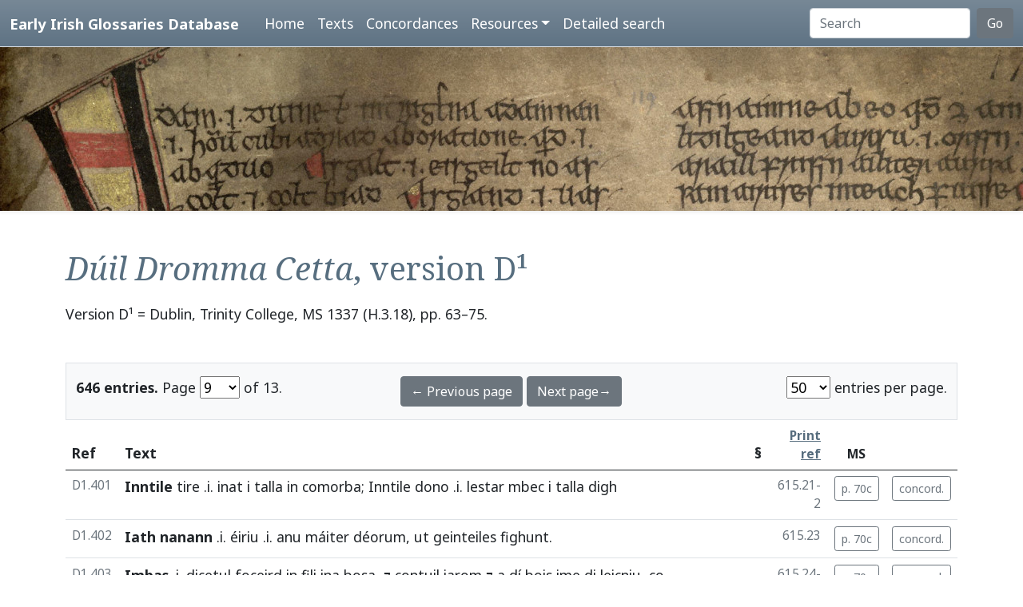

--- FILE ---
content_type: text/html; charset=utf-8
request_url: https://www.asnc.cam.ac.uk/irishglossaries/texts.php?versionID=2&readingID=18971
body_size: 8558
content:

<!doctype html>
<html lang="en">
<head>
<title>Text D¹ · Early Irish Glossaries Database</title>
<meta charset="utf-8">
<meta name="viewport" content="width=device-width, initial-scale=1">

<link rel="stylesheet" href="https://cdn.jsdelivr.net/npm/bootstrap@5.0.2/dist/css/bootstrap.min.css" integrity="sha384-EVSTQN3/azprG1Anm3QDgpJLIm9Nao0Yz1ztcQTwFspd3yD65VohhpuuCOmLASjC" crossorigin="anonymous">
<script src="https://cdn.jsdelivr.net/npm/bootstrap@5.0.2/dist/js/bootstrap.bundle.min.js" integrity="sha384-MrcW6ZMFYlzcLA8Nl+NtUVF0sA7MsXsP1UyJoMp4YLEuNSfAP+JcXn/tWtIaxVXM" crossorigin="anonymous"></script>
<script src="https://unpkg.com/@popperjs/core@2"></script>

<link rel="preconnect" href="https://fonts.googleapis.com">
<link rel="preconnect" href="https://fonts.gstatic.com" crossorigin>
<link href="https://fonts.googleapis.com/css2?family=Noto+Sans:ital,wght@0,400;0,700;1,400;1,700&display=swap" rel="stylesheet"> 
<link href="https://fonts.googleapis.com/css2?family=Noto+Serif:ital,wght@0,400;0,700;1,400;1,700&display=swap" rel="stylesheet"> 

<link rel="shortcut icon" href="./favicon.ico" type="image/x-icon" />
<link rel="stylesheet" href="./includes/eigd.css">
<link rel="stylesheet" media="print" href="./includes/eigd_print.css">
<script language="JavaScript" type="text/javascript" src="./includes/eigd.js"></script>
<script>

window.addEventListener('load', function() {
	window.scrollBy(0, -300);
});

</script>
</head>
<body>

<nav class="navbar navbar-expand-lg navbar-dark sticky-top bg-gradient border-bottom shadow-lg" style="background-color: #5f7384;"><a href="#" onclick="adjust(); return false; "></a>
	<div class="container-fluid">
		<a class="navbar-brand" href="./">Early Irish Glossaries Database</a>
		<button class="navbar-toggler" type="button" data-bs-toggle="collapse" data-bs-target="#navbarSupportedContent" aria-controls="navbarSupportedContent" aria-expanded="false" aria-label="Toggle navigation">
			<span class="navbar-toggler-icon"></span>
		</button>

		<div class="collapse navbar-collapse" id="navbarSupportedContent">
			<ul class="navbar-nav ms-4 me-auto mb-2 mb-lg-0">
				<li class="nav-item"><a class="nav-link" aria-current="page" href="./">Home</a></li>
				<li class="nav-item"><a class="nav-link" href="./texts.php">Texts</a></li>
				<li class="nav-item"><a class="nav-link" href="./concordances.php">Concordances</a></li>
				<li class="nav-item dropdown">
					<a class="nav-link dropdown-toggle" href="#" id="navbarDropdown" role="button" data-bs-toggle="dropdown" aria-expanded="false">Resources</a>
					<ul class="dropdown-menu" aria-labelledby="navbarDropdown">
						<li><a class="dropdown-item" href="./abbr.php">Abbreviations</a></li>
						<li><a class="dropdown-item" href="./biblio.php">Bibliography</a></li>
						<li><a class="dropdown-item" href="./downloads.php">Downloads</a></li>
						<li><a class="dropdown-item" href="./links.php">Links</a></li>
						<li><a class="dropdown-item" href="./database.php">About the database</a></li>
						<li><a class="dropdown-item" href="./project.php">About the project</a></li>
					</ul>
				</li>
				<li class="nav-item"><a class="nav-link" href="./search.php?adv=1">Detailed search</a></li>
			</ul>
			<form class="d-flex" action="./search.php" method="get">
				<input name="sText" id="search" class="form-control me-2" type="search" placeholder="Search" aria-label="Search" value="" >
				<button class="btn btn-secondary" type="submit">Go</button>
			</form>
		</div>

	</div>
</nav>

<div class="container-fluid">
	<div class="row topImage shadow-sm d-print-none" style="min-height: 205px; "></div>
  	<div class="container my-5" style="min-height: 600px; ">



<h1><i>Dúil Dromma Cetta</i>, version D¹</h1><p class="mb-5">Version D¹ = Dublin, Trinity College, MS 1337 (H.3.18), pp. 63–75.</p><p></p><form class="d-print-none" name="form696fa61051d9e" action="" method="get"><input type="hidden" name="versionID" value="2" /><input type="hidden" name="readingID" value="18971" /><div class="container-fluid bg-light border py-3" style="">	<div class="row">		<div class="col-4"><b>646 entries.</b> Page <select name="page" style="width: 50px; " onchange="document.forms['form696fa61051d9e'].submit(); "><option value="1">1</option><option value="2">2</option><option value="3">3</option><option value="4">4</option><option value="5">5</option><option value="6">6</option><option value="7">7</option><option value="8">8</option><option value="9" selected="selected">9</option><option value="10">10</option><option value="11">11</option><option value="12">12</option><option value="13">13</option></select> of 13. 		</div>		<div class="col-4 text-center"><a class="btn btn-secondary" href="/irishglossaries/texts.php?versionID=2&amp;readingID=&amp;page=8">← Previous page</a> <a class="btn btn-secondary" href="/irishglossaries/texts.php?versionID=2&amp;readingID=&amp;page=10">Next page→</a>		</div>		<div class="col-4 text-end"><select name="perPage" style="width: 55px; " onchange="document.forms['form696fa61051d9e'].submit(); "><option value="50" selected="selected">50</option><option value="100">100</option><option value="200">200</option></select> entries per page.		</div>	</div></div></form><div class="table-responsive"><table class="table table-hover" width="100%"><tr><thead><th>Ref</th><th>Text</th><th class="text-end">§</th><th class="text-end small"><a href="./abbr.php" data-bs-toggle="tooltip" title="See abbreviations page for details of print references.">Print ref</a></th><th class="text-center small d-print-none">MS</th><th>&nbsp;</th></thead></tr><tr valign="top" id="r18943"><td class="small text-secondary " nowrap="nowrap">D1.401</td>
<td class=" entry"><a name="18943"></a>


<b><a target="_blank" title="Link to DIL headword" href="http://www.dil.ie/search?search_in=headword&amp;q=indile" data-bs-toggle="tooltip">Inntile</a></b> <a target="_blank" title="Link to DIL" data-bs-toggle="tooltip" href="http://www.dil.ie/search?q=tire">tire</a> .i. <a target="_blank" title="Link to DIL" data-bs-toggle="tooltip" href="http://www.dil.ie/search?q=inat">inat</a> i <a target="_blank" title="Link to DIL" data-bs-toggle="tooltip" href="http://www.dil.ie/search?q=talla">talla</a> <a target="_blank" title="Link to DIL" data-bs-toggle="tooltip" href="http://www.dil.ie/search?q=in">in</a> <a target="_blank" title="Link to DIL" data-bs-toggle="tooltip" href="http://www.dil.ie/search?q=comorba">comorba</a>; <a target="_blank" title="Link to DIL" data-bs-toggle="tooltip" href="http://www.dil.ie/search?q=Inntile">Inntile</a> <a target="_blank" title="Link to DIL" data-bs-toggle="tooltip" href="http://www.dil.ie/search?q=dono">dono</a> .i. <a target="_blank" title="Link to DIL" data-bs-toggle="tooltip" href="http://www.dil.ie/search?q=lestar">lestar</a> <a target="_blank" title="Link to DIL" data-bs-toggle="tooltip" href="http://www.dil.ie/search?q=mbec">mbec</a> i <a target="_blank" title="Link to DIL" data-bs-toggle="tooltip" href="http://www.dil.ie/search?q=talla">talla</a> digh


</td>
<td class="small text-secondary  "></td><td class="small text-secondary  text-end">615.21-2</td><td class="small text-secondary   text-end" nowrap="nowrap"><a class="btn btn-outline-secondary btn-sm d-print-none" data-bs-toggle="tooltip" title="Show manuscript image." href="view.php?versionID=2&amp;msRef=p._70&amp;readingID=18943#18943">p. 70c</a></td><td class="small text-secondary  text-end"><a class="btn btn-outline-secondary btn-sm d-print-none" href="./concordances.php?main=2&amp;cpFamily=ddc&amp;display=fulltext&amp;readingID=18943#18943" title="Show concordance for this entry within this family of texts." data-bs-toggle="tooltip">concord.</a></td></tr><tr valign="top" id="r18944"><td class="small text-secondary " nowrap="nowrap">D1.402</td>
<td class=" entry"><a name="18944"></a>


<b>Iath nanann</b> .i. <a target="_blank" title="Link to DIL" data-bs-toggle="tooltip" href="http://www.dil.ie/search?q=%C3%A9iriu">éiriu</a> .i. <a target="_blank" title="Link to DIL" data-bs-toggle="tooltip" href="http://www.dil.ie/search?q=anu">anu</a> <a target="_blank" title="Link to Perseus" data-bs-toggle="tooltip" href="http://www.perseus.tufts.edu/hopper/morph.jsp?l=m%C3%A1iter&amp;la=la">máiter</a> <a target="_blank" title="Link to Perseus" data-bs-toggle="tooltip" href="http://www.perseus.tufts.edu/hopper/morph.jsp?l=d%C3%A9orum&amp;la=la">déorum</a>, <a target="_blank" title="Link to Perseus" data-bs-toggle="tooltip" href="http://www.perseus.tufts.edu/hopper/morph.jsp?l=ut&amp;la=la">ut</a> <a target="_blank" title="Link to Perseus" data-bs-toggle="tooltip" href="http://www.perseus.tufts.edu/hopper/morph.jsp?l=geinteiles&amp;la=la">geinteiles</a> <a target="_blank" title="Link to Perseus" data-bs-toggle="tooltip" href="http://www.perseus.tufts.edu/hopper/morph.jsp?l=fighunt&amp;la=la">fighunt</a>.


</td>
<td class="small text-secondary  "></td><td class="small text-secondary  text-end">615.23</td><td class="small text-secondary   text-end" nowrap="nowrap"><a class="btn btn-outline-secondary btn-sm d-print-none" data-bs-toggle="tooltip" title="Show manuscript image." href="view.php?versionID=2&amp;msRef=p._70&amp;readingID=18944#18944">p. 70c</a></td><td class="small text-secondary  text-end"><a class="btn btn-outline-secondary btn-sm d-print-none" href="./concordances.php?main=2&amp;cpFamily=ddc&amp;display=fulltext&amp;readingID=18944#18944" title="Show concordance for this entry within this family of texts." data-bs-toggle="tooltip">concord.</a></td></tr><tr valign="top" id="r18945"><td class="small text-secondary " nowrap="nowrap">D1.403</td>
<td class=" entry"><a name="18945"></a>


<b><a target="_blank" title="Link to DIL headword" href="http://www.dil.ie/search?search_in=headword&amp;q=imbas+" data-bs-toggle="tooltip">Imbas</a></b> .i. <a target="_blank" title="Link to DIL" data-bs-toggle="tooltip" href="http://www.dil.ie/search?q=dicetul">dicetul</a> <a target="_blank" title="Link to DIL" data-bs-toggle="tooltip" href="http://www.dil.ie/search?q=foceird">foceird</a> <a target="_blank" title="Link to DIL" data-bs-toggle="tooltip" href="http://www.dil.ie/search?q=in">in</a> <a target="_blank" title="Link to DIL" data-bs-toggle="tooltip" href="http://www.dil.ie/search?q=fili">fili</a> <a target="_blank" title="Link to DIL" data-bs-toggle="tooltip" href="http://www.dil.ie/search?q=ina">ina</a> <a target="_blank" title="Link to DIL" data-bs-toggle="tooltip" href="http://www.dil.ie/search?q=bosa">bosa</a>, ⁊ <a target="_blank" title="Link to DIL" data-bs-toggle="tooltip" href="http://www.dil.ie/search?q=contuil">contuil</a> <a target="_blank" title="Link to DIL" data-bs-toggle="tooltip" href="http://www.dil.ie/search?q=iarom">iarom</a> ⁊ a <a target="_blank" title="Link to DIL" data-bs-toggle="tooltip" href="http://www.dil.ie/search?q=d%C3%AD">dí</a> <a target="_blank" title="Link to DIL" data-bs-toggle="tooltip" href="http://www.dil.ie/search?q=bois">bois</a> <a target="_blank" title="Link to DIL" data-bs-toggle="tooltip" href="http://www.dil.ie/search?q=ime">ime</a> <a target="_blank" title="Link to DIL" data-bs-toggle="tooltip" href="http://www.dil.ie/search?q=di">di</a> <a target="_blank" title="Link to DIL" data-bs-toggle="tooltip" href="http://www.dil.ie/search?q=leicniu">leicniu</a>, <a target="_blank" title="Link to DIL" data-bs-toggle="tooltip" href="http://www.dil.ie/search?q=co">co</a> <a target="_blank" title="Link to DIL" data-bs-toggle="tooltip" href="http://www.dil.ie/search?q=tadbanar">tadbanar</a> <a target="_blank" title="Link to DIL" data-bs-toggle="tooltip" href="http://www.dil.ie/search?q=d%C3%B3">dó</a> <a target="_blank" title="Link to DIL" data-bs-toggle="tooltip" href="http://www.dil.ie/search?q=ina">ina</a> <a target="_blank" title="Link to DIL" data-bs-toggle="tooltip" href="http://www.dil.ie/search?q=codlud">codlud</a>; <a target="_blank" title="Link to DIL" data-bs-toggle="tooltip" href="http://www.dil.ie/search?q=ni">ni</a> <a target="_blank" title="Link to DIL" data-bs-toggle="tooltip" href="http://www.dil.ie/search?q=d%C3%A9ntar">déntar</a> <a target="_blank" title="Link to DIL" data-bs-toggle="tooltip" href="http://www.dil.ie/search?q=nach">nach</a> <a target="_blank" title="Link to DIL" data-bs-toggle="tooltip" href="http://www.dil.ie/search?q=daigh">daigh</a>, <a target="_blank" title="Link to DIL" data-bs-toggle="tooltip" href="http://www.dil.ie/search?q=d%C3%A1ig">dáig</a> <a target="_blank" title="Link to DIL" data-bs-toggle="tooltip" href="http://www.dil.ie/search?q=focuirdis">focuirdis</a> <a target="_blank" title="Link to DIL" data-bs-toggle="tooltip" href="http://www.dil.ie/search?q=demna">demna</a> <a target="_blank" title="Link to DIL" data-bs-toggle="tooltip" href="http://www.dil.ie/search?q=occo">occo</a>.


</td>
<td class="small text-secondary  "></td><td class="small text-secondary  text-end">615.24-6</td><td class="small text-secondary   text-end" nowrap="nowrap"><a class="btn btn-outline-secondary btn-sm d-print-none" data-bs-toggle="tooltip" title="Show manuscript image." href="view.php?versionID=2&amp;msRef=p._70&amp;readingID=18945#18945">p. 70c</a></td><td class="small text-secondary  text-end"><a class="btn btn-outline-secondary btn-sm d-print-none" href="./concordances.php?main=2&amp;cpFamily=ddc&amp;display=fulltext&amp;readingID=18945#18945" title="Show concordance for this entry within this family of texts." data-bs-toggle="tooltip">concord.</a></td></tr><tr valign="top" id="r18946"><td class="small text-secondary " nowrap="nowrap">D1.404</td>
<td class=" entry"><a name="18946"></a>


<b><a target="_blank" title="Link to DIL headword" href="http://www.dil.ie/search?search_in=headword&amp;q=ingraide" data-bs-toggle="tooltip">Ingraighe</a></b> .i. <a target="_blank" title="Link to DIL" data-bs-toggle="tooltip" href="http://www.dil.ie/search?q=%C3%A9irghe">éirghe</a> <a target="_blank" title="Link to DIL" data-bs-toggle="tooltip" href="http://www.dil.ie/search?q=inde">inde</a> <a target="_blank" title="Link to DIL" data-bs-toggle="tooltip" href="http://www.dil.ie/search?q=sa">sa</a> <a target="_blank" title="Link to DIL" data-bs-toggle="tooltip" href="http://www.dil.ie/search?q=t%C3%ADr">tír</a>.


</td>
<td class="small text-secondary  "></td><td class="small text-secondary  text-end">615.27</td><td class="small text-secondary   text-end" nowrap="nowrap"><a class="btn btn-outline-secondary btn-sm d-print-none" data-bs-toggle="tooltip" title="Show manuscript image." href="view.php?versionID=2&amp;msRef=p._70&amp;readingID=18946#18946">p. 70c</a></td><td class="small text-secondary  text-end"><a class="btn btn-outline-secondary btn-sm d-print-none" href="./concordances.php?main=2&amp;cpFamily=ddc&amp;display=fulltext&amp;readingID=18946#18946" title="Show concordance for this entry within this family of texts." data-bs-toggle="tooltip">concord.</a></td></tr><tr valign="top" id="r18947"><td class="small text-secondary " nowrap="nowrap">D1.405</td>
<td class=" entry"><a name="18947"></a>


<b><a target="_blank" title="Link to DIL headword" href="http://www.dil.ie/search?search_in=headword&amp;q=in%28n%29recht" data-bs-toggle="tooltip">Innrecht</a></b> .i. <a target="_blank" title="Link to DIL" data-bs-toggle="tooltip" href="http://www.dil.ie/search?q=comdiubairt">comdiubairt</a> ł <a target="_blank" title="Link to DIL" data-bs-toggle="tooltip" href="http://www.dil.ie/search?q=neimrecht">neimrecht</a>. <a target="_blank" title="Link to Perseus" data-bs-toggle="tooltip" href="http://www.perseus.tufts.edu/hopper/morph.jsp?l=ut&amp;la=la">ut</a> <a target="_blank" title="Link to Perseus" data-bs-toggle="tooltip" href="http://www.perseus.tufts.edu/hopper/morph.jsp?l=est&amp;la=la">est</a>. <a target="_blank" title="Link to DIL" data-bs-toggle="tooltip" href="http://www.dil.ie/search?q=indrecht">indrecht</a> <a target="_blank" title="Link to DIL" data-bs-toggle="tooltip" href="http://www.dil.ie/search?q=f%C3%ADr">fír</a> .f. <a target="_blank" title="Link to DIL" data-bs-toggle="tooltip" href="http://www.dil.ie/search?q=f%C3%ADadain">fíadain</a>.


</td>
<td class="small text-secondary  "></td><td class="small text-secondary  text-end">615.28</td><td class="small text-secondary   text-end" nowrap="nowrap"><a class="btn btn-outline-secondary btn-sm d-print-none" data-bs-toggle="tooltip" title="Show manuscript image." href="view.php?versionID=2&amp;msRef=p._70&amp;readingID=18947#18947">p. 70c</a></td><td class="small text-secondary  text-end"><a class="btn btn-outline-secondary btn-sm d-print-none" href="./concordances.php?main=2&amp;cpFamily=ddc&amp;display=fulltext&amp;readingID=18947#18947" title="Show concordance for this entry within this family of texts." data-bs-toggle="tooltip">concord.</a></td></tr><tr valign="top" id="r18948"><td class="small text-secondary " nowrap="nowrap">D1.406</td>
<td class=" entry"><a name="18948"></a>


<b><a target="_blank" title="Link to DIL headword" href="http://www.dil.ie/search?search_in=headword&amp;q=%C3%ADarus" data-bs-toggle="tooltip">Iarus</a></b> .i. <a target="_blank" title="Link to DIL" data-bs-toggle="tooltip" href="http://www.dil.ie/search?q=%C3%ADartar">íartar</a>. <a target="_blank" title="Link to Perseus" data-bs-toggle="tooltip" href="http://www.perseus.tufts.edu/hopper/morph.jsp?l=ut&amp;la=la">ut</a> <a target="_blank" title="Link to Perseus" data-bs-toggle="tooltip" href="http://www.perseus.tufts.edu/hopper/morph.jsp?l=dicitur&amp;la=la">dicitur</a> <a target="_blank" title="Link to DIL" data-bs-toggle="tooltip" href="http://www.dil.ie/search?q=iar">iar</a> <a target="_blank" title="Link to DIL" data-bs-toggle="tooltip" href="http://www.dil.ie/search?q=fis">fis</a> 7rl.


</td>
<td class="small text-secondary  "></td><td class="small text-secondary  text-end">615.29</td><td class="small text-secondary   text-end" nowrap="nowrap"><a class="btn btn-outline-secondary btn-sm d-print-none" data-bs-toggle="tooltip" title="Show manuscript image." href="view.php?versionID=2&amp;msRef=p._70&amp;readingID=18948#18948">p. 70c</a></td><td class="small text-secondary  text-end"><a class="btn btn-outline-secondary btn-sm d-print-none" href="./concordances.php?main=2&amp;cpFamily=ddc&amp;display=fulltext&amp;readingID=18948#18948" title="Show concordance for this entry within this family of texts." data-bs-toggle="tooltip">concord.</a></td></tr><tr valign="top" id="r18949"><td class="small text-secondary " nowrap="nowrap">D1.407</td>
<td class=" entry"><a name="18949"></a>


<b><a target="_blank" title="Link to DIL headword" href="http://www.dil.ie/search?search_in=headword&amp;q=inbleoga%28i%29n" data-bs-toggle="tooltip">Inbleogan</a></b> .i. <a target="_blank" title="Link to DIL" data-bs-toggle="tooltip" href="http://www.dil.ie/search?q=in">in</a> <a target="_blank" title="Link to DIL" data-bs-toggle="tooltip" href="http://www.dil.ie/search?q=toxal">toxal</a> .i. <a target="_blank" title="Link to DIL" data-bs-toggle="tooltip" href="http://www.dil.ie/search?q=athgabail">athgabail</a> <a target="_blank" title="Link to DIL" data-bs-toggle="tooltip" href="http://www.dil.ie/search?q=gabus">gabus</a> <a target="_blank" title="Link to DIL" data-bs-toggle="tooltip" href="http://www.dil.ie/search?q=in">in</a> <a target="_blank" title="Link to DIL" data-bs-toggle="tooltip" href="http://www.dil.ie/search?q=tr%C3%A9n">trén</a> <a target="_blank" title="Link to DIL" data-bs-toggle="tooltip" href="http://www.dil.ie/search?q=do">do</a> <a target="_blank" title="Link to DIL" data-bs-toggle="tooltip" href="http://www.dil.ie/search?q=fir">fir</a> <a target="_blank" title="Link to DIL" data-bs-toggle="tooltip" href="http://www.dil.ie/search?q=fine">fine</a> <a target="_blank" title="Link to DIL" data-bs-toggle="tooltip" href="http://www.dil.ie/search?q=do">do</a> <a target="_blank" title="Link to DIL" data-bs-toggle="tooltip" href="http://www.dil.ie/search?q=gabail">gabail</a> i <a target="_blank" title="Link to DIL" data-bs-toggle="tooltip" href="http://www.dil.ie/search?q=cinuid">cinuid</a> <a target="_blank" title="Link to DIL" data-bs-toggle="tooltip" href="http://www.dil.ie/search?q=in">in</a> <a target="_blank" title="Link to DIL" data-bs-toggle="tooltip" href="http://www.dil.ie/search?q=cintaigh">cintaigh</a> <a target="_blank" title="Link to DIL" data-bs-toggle="tooltip" href="http://www.dil.ie/search?q=co">co</a> <a target="_blank" title="Link to DIL" data-bs-toggle="tooltip" href="http://www.dil.ie/search?q=rotoxla">rotoxla</a>-<a target="_blank" title="Link to DIL" data-bs-toggle="tooltip" href="http://www.dil.ie/search?q=side">side</a> <a target="_blank" title="Link to DIL" data-bs-toggle="tooltip" href="http://www.dil.ie/search?q=arin">arin</a> <a target="_blank" title="Link to DIL" data-bs-toggle="tooltip" href="http://www.dil.ie/search?q=cintach">cintach</a>. <span class="badge bg-secondary">p. 71a</span>


</td>
<td class="small text-secondary  "></td><td class="small text-secondary  text-end">615.30-1</td><td class="small text-secondary   text-end" nowrap="nowrap"><a class="btn btn-outline-secondary btn-sm d-print-none" data-bs-toggle="tooltip" title="Show manuscript image." href="view.php?versionID=2&amp;msRef=p._70&amp;readingID=18949#18949">p. 70c</a></td><td class="small text-secondary  text-end"><a class="btn btn-outline-secondary btn-sm d-print-none" href="./concordances.php?main=2&amp;cpFamily=ddc&amp;display=fulltext&amp;readingID=18949#18949" title="Show concordance for this entry within this family of texts." data-bs-toggle="tooltip">concord.</a></td></tr><tr valign="top" id="r18950"><td class="small text-secondary " nowrap="nowrap">D1.408</td>
<td class=" entry"><a name="18950"></a>


<b><a target="_blank" title="Link to DIL headword" href="http://www.dil.ie/search?search_in=headword&amp;q=%C3%ADcc" data-bs-toggle="tooltip">Íc</a></b> .i. <a target="_blank" title="Link to DIL" data-bs-toggle="tooltip" href="http://www.dil.ie/search?q=sl%C3%A1n">slán</a>, <a target="_blank" title="Link to DIL" data-bs-toggle="tooltip" href="http://www.dil.ie/search?q=ecessia">ecessia</a> <a target="_blank" title="Link to Perseus" data-bs-toggle="tooltip" href="http://www.perseus.tufts.edu/hopper/morph.jsp?l=grece&amp;la=la">grece</a>, <a target="_blank" title="Link to Perseus" data-bs-toggle="tooltip" href="http://www.perseus.tufts.edu/hopper/morph.jsp?l=salus&amp;la=la">salus</a> <a target="_blank" title="Link to Perseus" data-bs-toggle="tooltip" href="http://www.perseus.tufts.edu/hopper/morph.jsp?l=latine&amp;la=la">latine</a>


</td>
<td class="small text-secondary  ">DAdd?</td><td class="small text-secondary  text-end">615.32</td><td class="small text-secondary   text-end" nowrap="nowrap"><a class="btn btn-outline-secondary btn-sm d-print-none" data-bs-toggle="tooltip" title="Show manuscript image." href="view.php?versionID=2&amp;msRef=p._71&amp;readingID=18950#18950">p. 71a</a></td><td class="small text-secondary  text-end"><a class="btn btn-outline-secondary btn-sm d-print-none" href="./concordances.php?main=2&amp;cpFamily=ddc&amp;display=fulltext&amp;readingID=18950#18950" title="Show concordance for this entry within this family of texts." data-bs-toggle="tooltip">concord.</a></td></tr><tr valign="top" id="r18951"><td class="small text-secondary " nowrap="nowrap">D1.409</td>
<td class=" entry"><a name="18951"></a>


<b><a target="_blank" title="Link to DIL headword" href="http://www.dil.ie/search?search_in=headword&amp;q=indile" data-bs-toggle="tooltip">Indile</a></b> <a target="_blank" title="Link to DIL" data-bs-toggle="tooltip" href="http://www.dil.ie/search?q=intolis">intolis</a> <a target="_blank" title="Link to Perseus" data-bs-toggle="tooltip" href="http://www.perseus.tufts.edu/hopper/morph.jsp?l=grece&amp;la=la">grece</a>, <a target="_blank" title="Link to Perseus" data-bs-toggle="tooltip" href="http://www.perseus.tufts.edu/hopper/morph.jsp?l=augmentum&amp;la=la">augmentum</a> inter{?} ion{?} <span class="gloss">( .i. tormach)</span>


</td>
<td class="small text-secondary  ">DAdd?</td><td class="small text-secondary  text-end">615.33</td><td class="small text-secondary   text-end" nowrap="nowrap"><a class="btn btn-outline-secondary btn-sm d-print-none" data-bs-toggle="tooltip" title="Show manuscript image." href="view.php?versionID=2&amp;msRef=p._71&amp;readingID=18951#18951">p. 71a</a></td><td class="small text-secondary  text-end"><a class="btn btn-outline-secondary btn-sm d-print-none" href="./concordances.php?main=2&amp;cpFamily=ddc&amp;display=fulltext&amp;readingID=18951#18951" title="Show concordance for this entry within this family of texts." data-bs-toggle="tooltip">concord.</a></td></tr><tr valign="top" id="r18952"><td class="small text-secondary " nowrap="nowrap">D1.410</td>
<td class=" entry"><a name="18952"></a>


<b><a target="_blank" title="Link to DIL headword" href="http://www.dil.ie/search?search_in=headword&amp;q=%C3%ADtharnae" data-bs-toggle="tooltip">Itharna</a></b> .i. <a target="_blank" title="Link to DIL" data-bs-toggle="tooltip" href="http://www.dil.ie/search?q=caindell">caindell</a> .i. <a target="_blank" title="Link to DIL" data-bs-toggle="tooltip" href="http://www.dil.ie/search?q=ith">ith</a> <a target="_blank" title="Link to DIL" data-bs-toggle="tooltip" href="http://www.dil.ie/search?q=feorna">feorna</a> .i. <a target="_blank" title="Link to DIL" data-bs-toggle="tooltip" href="http://www.dil.ie/search?q=imminde">imminde</a> <a target="_blank" title="Link to DIL" data-bs-toggle="tooltip" href="http://www.dil.ie/search?q=ith">ith</a> <a target="_blank" title="Link to DIL" data-bs-toggle="tooltip" href="http://www.dil.ie/search?q=na">na</a> <a target="_blank" title="Link to DIL" data-bs-toggle="tooltip" href="http://www.dil.ie/search?q=heorna">heorna</a>, ł <a target="_blank" title="Link to DIL" data-bs-toggle="tooltip" href="http://www.dil.ie/search?q=f%C3%A9r">fér</a> <a target="_blank" title="Link to DIL" data-bs-toggle="tooltip" href="http://www.dil.ie/search?q=lasus">lasus</a> <a target="_blank" title="Link to DIL" data-bs-toggle="tooltip" href="http://www.dil.ie/search?q=amal">amal</a> <a target="_blank" title="Link to DIL" data-bs-toggle="tooltip" href="http://www.dil.ie/search?q=ith">ith</a> <a target="_blank" title="Link to DIL" data-bs-toggle="tooltip" href="http://www.dil.ie/search?q=isin">isin</a> caindill


</td>
<td class="small text-secondary  ">DAdd?</td><td class="small text-secondary  text-end">615.34-5</td><td class="small text-secondary   text-end" nowrap="nowrap"><a class="btn btn-outline-secondary btn-sm d-print-none" data-bs-toggle="tooltip" title="Show manuscript image." href="view.php?versionID=2&amp;msRef=p._71&amp;readingID=18952#18952">p. 71a</a></td><td class="small text-secondary  text-end"><a class="btn btn-outline-secondary btn-sm d-print-none" href="./concordances.php?main=2&amp;cpFamily=ddc&amp;display=fulltext&amp;readingID=18952#18952" title="Show concordance for this entry within this family of texts." data-bs-toggle="tooltip">concord.</a></td></tr><tr valign="top" id="r18953"><td class="small text-secondary " nowrap="nowrap">D1.411</td>
<td class=" entry"><a name="18953"></a>


<b><a target="_blank" title="Link to DIL headword" href="http://www.dil.ie/search?search_in=headword&amp;q=%C3%ADsel" data-bs-toggle="tooltip">Isil</a></b> .i. <a target="_blank" title="Link to DIL" data-bs-toggle="tooltip" href="http://www.dil.ie/search?q=th%C3%ADs">thís</a> <a target="_blank" title="Link to DIL" data-bs-toggle="tooltip" href="http://www.dil.ie/search?q=fil">fil</a>. ⁊ <a target="_blank" title="Link to DIL" data-bs-toggle="tooltip" href="http://www.dil.ie/search?q=uasal">uasal</a>, <a target="_blank" title="Link to DIL" data-bs-toggle="tooltip" href="http://www.dil.ie/search?q=thuas">thuas</a> <a target="_blank" title="Link to DIL" data-bs-toggle="tooltip" href="http://www.dil.ie/search?q=fil">fil</a>.


</td>
<td class="small text-secondary  ">DAdd?</td><td class="small text-secondary  text-end">615.36</td><td class="small text-secondary   text-end" nowrap="nowrap"><a class="btn btn-outline-secondary btn-sm d-print-none" data-bs-toggle="tooltip" title="Show manuscript image." href="view.php?versionID=2&amp;msRef=p._71&amp;readingID=18953#18953">p. 71a</a></td><td class="small text-secondary  text-end"><a class="btn btn-outline-secondary btn-sm d-print-none" href="./concordances.php?main=2&amp;cpFamily=ddc&amp;display=fulltext&amp;readingID=18953#18953" title="Show concordance for this entry within this family of texts." data-bs-toggle="tooltip">concord.</a></td></tr><tr valign="top" id="r18954"><td class="small text-secondary " nowrap="nowrap">D1.412</td>
<td class=" entry"><a name="18954"></a>


<b><a target="_blank" title="Link to DIL headword" href="http://www.dil.ie/search?search_in=headword&amp;q=inchinn" data-bs-toggle="tooltip">Inchind</a></b> .i. <a target="_blank" title="Link to DIL" data-bs-toggle="tooltip" href="http://www.dil.ie/search?q=inde">inde</a> <a target="_blank" title="Link to DIL" data-bs-toggle="tooltip" href="http://www.dil.ie/search?q=in">in</a> <a target="_blank" title="Link to DIL" data-bs-toggle="tooltip" href="http://www.dil.ie/search?q=cinn">cinn</a> bis


</td>
<td class="small text-secondary  ">DAdd?</td><td class="small text-secondary  text-end">615.37</td><td class="small text-secondary   text-end" nowrap="nowrap"><a class="btn btn-outline-secondary btn-sm d-print-none" data-bs-toggle="tooltip" title="Show manuscript image." href="view.php?versionID=2&amp;msRef=p._71&amp;readingID=18954#18954">p. 71a</a></td><td class="small text-secondary  text-end"><a class="btn btn-outline-secondary btn-sm d-print-none" href="./concordances.php?main=2&amp;cpFamily=ddc&amp;display=fulltext&amp;readingID=18954#18954" title="Show concordance for this entry within this family of texts." data-bs-toggle="tooltip">concord.</a></td></tr><tr valign="top" id="r18955"><td class="small text-secondary " nowrap="nowrap">D1.413</td>
<td class=" entry"><a name="18955"></a>


<b><a target="_blank" title="Link to DIL headword" href="http://www.dil.ie/search?search_in=headword&amp;q=indech" data-bs-toggle="tooltip">Innech</a></b> .i. <a target="_blank" title="Link to Perseus" data-bs-toggle="tooltip" href="http://www.perseus.tufts.edu/hopper/morph.jsp?l=intextum&amp;la=la">intextum</a> .i. fige


</td>
<td class="small text-secondary  ">DAdd?</td><td class="small text-secondary  text-end">615.38</td><td class="small text-secondary   text-end" nowrap="nowrap"><a class="btn btn-outline-secondary btn-sm d-print-none" data-bs-toggle="tooltip" title="Show manuscript image." href="view.php?versionID=2&amp;msRef=p._71&amp;readingID=18955#18955">p. 71a</a></td><td class="small text-secondary  text-end"><a class="btn btn-outline-secondary btn-sm d-print-none" href="./concordances.php?main=2&amp;cpFamily=ddc&amp;display=fulltext&amp;readingID=18955#18955" title="Show concordance for this entry within this family of texts." data-bs-toggle="tooltip">concord.</a></td></tr><tr valign="top" id="r18956"><td class="small text-secondary " nowrap="nowrap">D1.414</td>
<td class=" entry"><a name="18956"></a>


<b><a target="_blank" title="Link to DIL headword" href="http://www.dil.ie/search?search_in=headword&amp;q=iris+" data-bs-toggle="tooltip">Iris</a></b> .i. <a target="_blank" title="Link to DIL" data-bs-toggle="tooltip" href="http://www.dil.ie/search?q=ere">ere</a> <a target="_blank" title="Link to DIL" data-bs-toggle="tooltip" href="http://www.dil.ie/search?q=as">as</a> .i. <a target="_blank" title="Link to DIL" data-bs-toggle="tooltip" href="http://www.dil.ie/search?q=asan">asan</a> <a target="_blank" title="Link to DIL" data-bs-toggle="tooltip" href="http://www.dil.ie/search?q=eire">eire</a> <a target="_blank" title="Link to DIL" data-bs-toggle="tooltip" href="http://www.dil.ie/search?q=bis">bis</a> sisi


</td>
<td class="small text-secondary  ">DAdd?</td><td class="small text-secondary  text-end">615.39</td><td class="small text-secondary   text-end" nowrap="nowrap"><a class="btn btn-outline-secondary btn-sm d-print-none" data-bs-toggle="tooltip" title="Show manuscript image." href="view.php?versionID=2&amp;msRef=p._71&amp;readingID=18956#18956">p. 71a</a></td><td class="small text-secondary  text-end"><a class="btn btn-outline-secondary btn-sm d-print-none" href="./concordances.php?main=2&amp;cpFamily=ddc&amp;display=fulltext&amp;readingID=18956#18956" title="Show concordance for this entry within this family of texts." data-bs-toggle="tooltip">concord.</a></td></tr><tr valign="top" id="r18957"><td class="small text-secondary " nowrap="nowrap">D1.415</td>
<td class=" entry"><a name="18957"></a>


<b><a target="_blank" title="Link to DIL headword" href="http://www.dil.ie/search?search_in=headword&amp;q=%C3%ADatlu" data-bs-toggle="tooltip">Iatla</a></b> .i. <a target="_blank" title="Link to DIL" data-bs-toggle="tooltip" href="http://www.dil.ie/search?q=ettila">ettila</a> .i. <a target="_blank" title="Link to DIL" data-bs-toggle="tooltip" href="http://www.dil.ie/search?q=bec">bec</a> a heite


</td>
<td class="small text-secondary  ">DAdd?</td><td class="small text-secondary  text-end">616.1</td><td class="small text-secondary   text-end" nowrap="nowrap"><a class="btn btn-outline-secondary btn-sm d-print-none" data-bs-toggle="tooltip" title="Show manuscript image." href="view.php?versionID=2&amp;msRef=p._71&amp;readingID=18957#18957">p. 71a</a></td><td class="small text-secondary  text-end"><a class="btn btn-outline-secondary btn-sm d-print-none" href="./concordances.php?main=2&amp;cpFamily=ddc&amp;display=fulltext&amp;readingID=18957#18957" title="Show concordance for this entry within this family of texts." data-bs-toggle="tooltip">concord.</a></td></tr><tr valign="top" id="r18958"><td class="small text-secondary " nowrap="nowrap">D1.416</td>
<td class=" entry"><a name="18958"></a>


<b><a target="_blank" title="Link to DIL headword" href="http://www.dil.ie/search?search_in=headword&amp;q=%C3%ADaru" data-bs-toggle="tooltip">Iaru</a></b> .i. <a target="_blank" title="Link to DIL" data-bs-toggle="tooltip" href="http://www.dil.ie/search?q=iar">iar</a>-<a target="_blank" title="Link to DIL" data-bs-toggle="tooltip" href="http://www.dil.ie/search?q=fo%C3%AD">foí</a> .i. <a target="_blank" title="Link to DIL" data-bs-toggle="tooltip" href="http://www.dil.ie/search?q=fo">fo</a> <a target="_blank" title="Link to DIL" data-bs-toggle="tooltip" href="http://www.dil.ie/search?q=hiartar">hiartar</a> <a target="_blank" title="Link to DIL" data-bs-toggle="tooltip" href="http://www.dil.ie/search?q=b%C3%ADs">bís</a> .i. <a target="_blank" title="Link to DIL" data-bs-toggle="tooltip" href="http://www.dil.ie/search?q=fo">fo</a> hirbull


</td>
<td class="small text-secondary  ">DAdd?</td><td class="small text-secondary  text-end">616.2</td><td class="small text-secondary   text-end" nowrap="nowrap"><a class="btn btn-outline-secondary btn-sm d-print-none" data-bs-toggle="tooltip" title="Show manuscript image." href="view.php?versionID=2&amp;msRef=p._71&amp;readingID=18958#18958">p. 71a</a></td><td class="small text-secondary  text-end"><a class="btn btn-outline-secondary btn-sm d-print-none" href="./concordances.php?main=2&amp;cpFamily=ddc&amp;display=fulltext&amp;readingID=18958#18958" title="Show concordance for this entry within this family of texts." data-bs-toggle="tooltip">concord.</a></td></tr><tr valign="top" id="r18959"><td class="small text-secondary " nowrap="nowrap">D1.417</td>
<td class=" entry"><a name="18959"></a>


<b><a target="_blank" title="Link to DIL headword" href="http://www.dil.ie/search?search_in=headword&amp;q=%C3%ADchtar" data-bs-toggle="tooltip">Ichtar</a></b> .i. <a target="_blank" title="Link to DIL" data-bs-toggle="tooltip" href="http://www.dil.ie/search?q=ic">ic</a>-<a target="_blank" title="Link to DIL" data-bs-toggle="tooltip" href="http://www.dil.ie/search?q=tir">tir</a> .i. <a target="_blank" title="Link to DIL" data-bs-toggle="tooltip" href="http://www.dil.ie/search?q=ac">ac</a> talmuin


</td>
<td class="small text-secondary  ">DAdd?</td><td class="small text-secondary  text-end">616.3</td><td class="small text-secondary   text-end" nowrap="nowrap"><a class="btn btn-outline-secondary btn-sm d-print-none" data-bs-toggle="tooltip" title="Show manuscript image." href="view.php?versionID=2&amp;msRef=p._71&amp;readingID=18959#18959">p. 71a</a></td><td class="small text-secondary  text-end"><a class="btn btn-outline-secondary btn-sm d-print-none" href="./concordances.php?main=2&amp;cpFamily=ddc&amp;display=fulltext&amp;readingID=18959#18959" title="Show concordance for this entry within this family of texts." data-bs-toggle="tooltip">concord.</a></td></tr><tr valign="top" id="r18960"><td class="small text-secondary " nowrap="nowrap">D1.418</td>
<td class=" entry"><a name="18960"></a>


<b><a target="_blank" title="Link to DIL headword" href="http://www.dil.ie/search?search_in=headword&amp;q=airdirc" data-bs-toggle="tooltip">Irdairc</a></b> .i. <a target="_blank" title="Link to DIL" data-bs-toggle="tooltip" href="http://www.dil.ie/search?q=ar">ar</a> <a target="_blank" title="Link to DIL" data-bs-toggle="tooltip" href="http://www.dil.ie/search?q=deirc">deirc</a> .i. <a target="_blank" title="Link to DIL" data-bs-toggle="tooltip" href="http://www.dil.ie/search?q=ar">ar</a> <a target="_blank" title="Link to DIL" data-bs-toggle="tooltip" href="http://www.dil.ie/search?q=s%C3%BAil">súil</a> bís


</td>
<td class="small text-secondary  ">DAdd?</td><td class="small text-secondary  text-end">616.4</td><td class="small text-secondary   text-end" nowrap="nowrap"><a class="btn btn-outline-secondary btn-sm d-print-none" data-bs-toggle="tooltip" title="Show manuscript image." href="view.php?versionID=2&amp;msRef=p._71&amp;readingID=18960#18960">p. 71a</a></td><td class="small text-secondary  text-end"><a class="btn btn-outline-secondary btn-sm d-print-none" href="./concordances.php?main=2&amp;cpFamily=ddc&amp;display=fulltext&amp;readingID=18960#18960" title="Show concordance for this entry within this family of texts." data-bs-toggle="tooltip">concord.</a></td></tr><tr valign="top" id="r18961"><td class="small text-secondary " nowrap="nowrap">D1.419</td>
<td class=" entry"><a name="18961"></a>


<b><a target="_blank" title="Link to DIL headword" href="http://www.dil.ie/search?search_in=headword&amp;q=b%C3%A1rach" data-bs-toggle="tooltip">Imbarach</a></b> .i. i <a target="_blank" title="Link to DIL" data-bs-toggle="tooltip" href="http://www.dil.ie/search?q=mba">mba</a> <a target="_blank" title="Link to Perseus" data-bs-toggle="tooltip" href="http://www.perseus.tufts.edu/hopper/morph.jsp?l=iubar&amp;la=la">iubar</a> <a target="_blank" title="Link to Perseus" data-bs-toggle="tooltip" href="http://www.perseus.tufts.edu/hopper/morph.jsp?l=solis&amp;la=la">solis</a>, <a target="_blank" title="Link to DIL" data-bs-toggle="tooltip" href="http://www.dil.ie/search?q=turcbail">turcbail</a> gréine


</td>
<td class="small text-secondary  ">DAdd?</td><td class="small text-secondary  text-end">616.5</td><td class="small text-secondary   text-end" nowrap="nowrap"><a class="btn btn-outline-secondary btn-sm d-print-none" data-bs-toggle="tooltip" title="Show manuscript image." href="view.php?versionID=2&amp;msRef=p._71&amp;readingID=18961#18961">p. 71a</a></td><td class="small text-secondary  text-end"><a class="btn btn-outline-secondary btn-sm d-print-none" href="./concordances.php?main=2&amp;cpFamily=ddc&amp;display=fulltext&amp;readingID=18961#18961" title="Show concordance for this entry within this family of texts." data-bs-toggle="tooltip">concord.</a></td></tr><tr valign="top" id="r18962"><td class="small text-secondary " nowrap="nowrap">D1.420</td>
<td class=" entry"><a name="18962"></a>


<b><a target="_blank" title="Link to DIL headword" href="http://www.dil.ie/search?search_in=headword&amp;q=airsa" data-bs-toggle="tooltip">Irsu</a></b> <a target="_blank" title="Link to DIL" data-bs-toggle="tooltip" href="http://www.dil.ie/search?q=airisiu">airisiu</a>, <a target="_blank" title="Link to DIL" data-bs-toggle="tooltip" href="http://www.dil.ie/search?q=ar">ar</a> <a target="_blank" title="Link to DIL" data-bs-toggle="tooltip" href="http://www.dil.ie/search?q=is">is</a> <a target="_blank" title="Link to DIL" data-bs-toggle="tooltip" href="http://www.dil.ie/search?q=fuirri">fuirri</a> <a target="_blank" title="Link to DIL" data-bs-toggle="tooltip" href="http://www.dil.ie/search?q=tairisess">tairisess</a> <a target="_blank" title="Link to DIL" data-bs-toggle="tooltip" href="http://www.dil.ie/search?q=in">in</a> <a target="_blank" title="Link to DIL" data-bs-toggle="tooltip" href="http://www.dil.ie/search?q=teg">teg</a> <a target="_blank" title="Link to DIL" data-bs-toggle="tooltip" href="http://www.dil.ie/search?q=uile">uile</a>. ł <a target="_blank" title="Link to DIL" data-bs-toggle="tooltip" href="http://www.dil.ie/search?q=ersonium">ersonium</a> <a target="_blank" title="Link to Perseus" data-bs-toggle="tooltip" href="http://www.perseus.tufts.edu/hopper/morph.jsp?l=grece&amp;la=la">grece</a> <a target="_blank" title="Link to Perseus" data-bs-toggle="tooltip" href="http://www.perseus.tufts.edu/hopper/morph.jsp?l=ostium&amp;la=la">ostium</a> <a target="_blank" title="Link to Perseus" data-bs-toggle="tooltip" href="http://www.perseus.tufts.edu/hopper/morph.jsp?l=latine&amp;la=la">latine</a>.


</td>
<td class="small text-secondary  ">DAdd?</td><td class="small text-secondary  text-end">616.6</td><td class="small text-secondary   text-end" nowrap="nowrap"><a class="btn btn-outline-secondary btn-sm d-print-none" data-bs-toggle="tooltip" title="Show manuscript image." href="view.php?versionID=2&amp;msRef=p._71&amp;readingID=18962#18962">p. 71a</a></td><td class="small text-secondary  text-end"><a class="btn btn-outline-secondary btn-sm d-print-none" href="./concordances.php?main=2&amp;cpFamily=ddc&amp;display=fulltext&amp;readingID=18962#18962" title="Show concordance for this entry within this family of texts." data-bs-toggle="tooltip">concord.</a></td></tr><tr valign="top" id="r18963"><td class="small text-secondary " nowrap="nowrap">D1.421</td>
<td class=" entry"><a name="18963"></a>


<b><a target="_blank" title="Link to DIL headword" href="http://www.dil.ie/search?search_in=headword&amp;q=ur%28a%29id" data-bs-toggle="tooltip">Innuraid</a></b> .i. <a target="_blank" title="Link to DIL" data-bs-toggle="tooltip" href="http://www.dil.ie/search?q=in">in</a> <a target="_blank" title="Link to DIL" data-bs-toggle="tooltip" href="http://www.dil.ie/search?q=nuu">nuu</a> <a target="_blank" title="Link to DIL" data-bs-toggle="tooltip" href="http://www.dil.ie/search?q=robaith">robaith</a>, ł <a target="_blank" title="Link to DIL" data-bs-toggle="tooltip" href="http://www.dil.ie/search?q=in">in</a> <a target="_blank" title="Link to DIL" data-bs-toggle="tooltip" href="http://www.dil.ie/search?q=anno">anno</a> <a target="_blank" title="Link to DIL" data-bs-toggle="tooltip" href="http://www.dil.ie/search?q=rofaith">rofaith</a> .i. <a target="_blank" title="Link to DIL" data-bs-toggle="tooltip" href="http://www.dil.ie/search?q=isin">isin</a> <a target="_blank" title="Link to DIL" data-bs-toggle="tooltip" href="http://www.dil.ie/search?q=bliadnai">bliadnai</a> <a target="_blank" title="Link to DIL" data-bs-toggle="tooltip" href="http://www.dil.ie/search?q=tairnic">tairnic</a> <a target="_blank" title="Link to DIL" data-bs-toggle="tooltip" href="http://www.dil.ie/search?q=ann">ann</a>.


</td>
<td class="small text-secondary  ">DAdd?</td><td class="small text-secondary  text-end">616.7</td><td class="small text-secondary   text-end" nowrap="nowrap"><a class="btn btn-outline-secondary btn-sm d-print-none" data-bs-toggle="tooltip" title="Show manuscript image." href="view.php?versionID=2&amp;msRef=p._71&amp;readingID=18963#18963">p. 71a</a></td><td class="small text-secondary  text-end"><a class="btn btn-outline-secondary btn-sm d-print-none" href="./concordances.php?main=2&amp;cpFamily=ddc&amp;display=fulltext&amp;readingID=18963#18963" title="Show concordance for this entry within this family of texts." data-bs-toggle="tooltip">concord.</a></td></tr><tr valign="top" id="r18964"><td class="small text-secondary " nowrap="nowrap">D1.422</td>
<td class=" entry"><a name="18964"></a>


<b>Ind<span class="gloss">(l)</span>es</b> .i. <a target="_blank" title="Link to DIL" data-bs-toggle="tooltip" href="http://www.dil.ie/search?q=in">in</a> <a target="_blank" title="Link to DIL" data-bs-toggle="tooltip" href="http://www.dil.ie/search?q=fo">fo</a> <a target="_blank" title="Link to DIL" data-bs-toggle="tooltip" href="http://www.dil.ie/search?q=diultud">diultud</a>, <a target="_blank" title="Link to DIL" data-bs-toggle="tooltip" href="http://www.dil.ie/search?q=ni">ni</a> <a target="_blank" title="Link to DIL" data-bs-toggle="tooltip" href="http://www.dil.ie/search?q=les">les</a> <a target="_blank" title="Link to DIL" data-bs-toggle="tooltip" href="http://www.dil.ie/search?q=h%C3%A9">hé</a> <a target="_blank" title="Link to DIL" data-bs-toggle="tooltip" href="http://www.dil.ie/search?q=acht">acht</a> <a target="_blank" title="Link to DIL" data-bs-toggle="tooltip" href="http://www.dil.ie/search?q=la">la</a> <a target="_blank" title="Link to DIL" data-bs-toggle="tooltip" href="http://www.dil.ie/search?q=nech">nech</a>.


</td>
<td class="small text-secondary  ">DAdd?</td><td class="small text-secondary  text-end">616.8</td><td class="small text-secondary   text-end" nowrap="nowrap"><a class="btn btn-outline-secondary btn-sm d-print-none" data-bs-toggle="tooltip" title="Show manuscript image." href="view.php?versionID=2&amp;msRef=p._71&amp;readingID=18964#18964">p. 71a</a></td><td class="small text-secondary  text-end"><a class="btn btn-outline-secondary btn-sm d-print-none" href="./concordances.php?main=2&amp;cpFamily=ddc&amp;display=fulltext&amp;readingID=18964#18964" title="Show concordance for this entry within this family of texts." data-bs-toggle="tooltip">concord.</a></td></tr><tr valign="top" id="r18965"><td class="small text-secondary " nowrap="nowrap">D1.423</td>
<td class=" entry"><a name="18965"></a>


<b><a target="_blank" title="Link to DIL headword" href="http://www.dil.ie/search?search_in=headword&amp;q=%C3%ADasc" data-bs-toggle="tooltip">Íasc</a></b> .i. é <a target="_blank" title="Link to DIL" data-bs-toggle="tooltip" href="http://www.dil.ie/search?q=usqe">usqe</a> .i. i <a target="_blank" title="Link to DIL" data-bs-toggle="tooltip" href="http://www.dil.ie/search?q=nuisciu">nuisciu</a> hé


</td>
<td class="small text-secondary  ">DAdd?</td><td class="small text-secondary  text-end">616.9</td><td class="small text-secondary   text-end" nowrap="nowrap"><a class="btn btn-outline-secondary btn-sm d-print-none" data-bs-toggle="tooltip" title="Show manuscript image." href="view.php?versionID=2&amp;msRef=p._71&amp;readingID=18965#18965">p. 71a</a></td><td class="small text-secondary  text-end"><a class="btn btn-outline-secondary btn-sm d-print-none" href="./concordances.php?main=2&amp;cpFamily=ddc&amp;display=fulltext&amp;readingID=18965#18965" title="Show concordance for this entry within this family of texts." data-bs-toggle="tooltip">concord.</a></td></tr><tr valign="top" id="r18966"><td class="small text-secondary " nowrap="nowrap">D1.424</td>
<td class=" entry"><a name="18966"></a>


<b><a target="_blank" title="Link to DIL headword" href="http://www.dil.ie/search?search_in=headword&amp;q=inathar" data-bs-toggle="tooltip">Inathar</a></b> .i. <a target="_blank" title="Link to DIL" data-bs-toggle="tooltip" href="http://www.dil.ie/search?q=infoiter">infoiter</a> <a target="_blank" title="Link to DIL" data-bs-toggle="tooltip" href="http://www.dil.ie/search?q=ind">ind</a> <a target="_blank" title="Link to DIL" data-bs-toggle="tooltip" href="http://www.dil.ie/search?q=gach">gach</a> <a target="_blank" title="Link to DIL" data-bs-toggle="tooltip" href="http://www.dil.ie/search?q=mbiad">mbiad</a>, ł <a target="_blank" title="Link to DIL" data-bs-toggle="tooltip" href="http://www.dil.ie/search?q=ind">ind</a> <a target="_blank" title="Link to DIL" data-bs-toggle="tooltip" href="http://www.dil.ie/search?q=ethar">ethar</a> .i. <a target="_blank" title="Link to DIL" data-bs-toggle="tooltip" href="http://www.dil.ie/search?q=ind">ind</a> <a target="_blank" title="Link to DIL" data-bs-toggle="tooltip" href="http://www.dil.ie/search?q=t%C3%A9t">tét</a> <a target="_blank" title="Link to DIL" data-bs-toggle="tooltip" href="http://www.dil.ie/search?q=cach">cach</a> <a target="_blank" title="Link to DIL" data-bs-toggle="tooltip" href="http://www.dil.ie/search?q=n%C3%AD">ní</a> <a target="_blank" title="Link to DIL" data-bs-toggle="tooltip" href="http://www.dil.ie/search?q=ethar">ethar</a> .i. <a target="_blank" title="Link to DIL" data-bs-toggle="tooltip" href="http://www.dil.ie/search?q=cach">cach</a> <a target="_blank" title="Link to DIL" data-bs-toggle="tooltip" href="http://www.dil.ie/search?q=b%C3%ADad">bíad</a> <span class="badge bg-secondary">p. 71b</span>


</td>
<td class="small text-secondary  ">DAdd?</td><td class="small text-secondary  text-end">616.10-11</td><td class="small text-secondary   text-end" nowrap="nowrap"><a class="btn btn-outline-secondary btn-sm d-print-none" data-bs-toggle="tooltip" title="Show manuscript image." href="view.php?versionID=2&amp;msRef=p._71&amp;readingID=18966#18966">p. 71a</a></td><td class="small text-secondary  text-end"><a class="btn btn-outline-secondary btn-sm d-print-none" href="./concordances.php?main=2&amp;cpFamily=ddc&amp;display=fulltext&amp;readingID=18966#18966" title="Show concordance for this entry within this family of texts." data-bs-toggle="tooltip">concord.</a></td></tr><tr valign="top" id="r18967"><td class="small text-secondary " nowrap="nowrap">D1.425</td>
<td class=" entry"><a name="18967"></a>


<b><a target="_blank" title="Link to DIL headword" href="http://www.dil.ie/search?search_in=headword&amp;q=l%C3%A9s+a" data-bs-toggle="tooltip">Loes</a></b> .i. <a target="_blank" title="Link to DIL" data-bs-toggle="tooltip" href="http://www.dil.ie/search?q=soillsi">soillsi</a>; <a target="_blank" title="Link to Perseus" data-bs-toggle="tooltip" href="http://www.perseus.tufts.edu/hopper/morph.jsp?l=idem&amp;la=la">idem</a> ⁊ <a target="_blank" title="Link to DIL" data-bs-toggle="tooltip" href="http://www.dil.ie/search?q=l%C3%A9s">lés</a>.


</td>
<td class="small text-secondary  "></td><td class="small text-secondary  text-end">616.12</td><td class="small text-secondary   text-end" nowrap="nowrap"><a class="btn btn-outline-secondary btn-sm d-print-none" data-bs-toggle="tooltip" title="Show manuscript image." href="view.php?versionID=2&amp;msRef=p._71&amp;readingID=18967#18967">p. 71b</a></td><td class="small text-secondary  text-end"><a class="btn btn-outline-secondary btn-sm d-print-none" href="./concordances.php?main=2&amp;cpFamily=ddc&amp;display=fulltext&amp;readingID=18967#18967" title="Show concordance for this entry within this family of texts." data-bs-toggle="tooltip">concord.</a></td></tr><tr valign="top" id="r18968"><td class="small text-secondary " nowrap="nowrap">D1.426</td>
<td class=" entry"><a name="18968"></a>


<b><a target="_blank" title="Link to DIL headword" href="http://www.dil.ie/search?search_in=headword&amp;q=l%C3%A1rac" data-bs-toggle="tooltip">Laarg</a></b> .i. <a target="_blank" title="Link to DIL" data-bs-toggle="tooltip" href="http://www.dil.ie/search?q=gabal">gabal</a>. <a target="_blank" title="Link to Perseus" data-bs-toggle="tooltip" href="http://www.perseus.tufts.edu/hopper/morph.jsp?l=ut&amp;la=la">ut</a> <a target="_blank" title="Link to Perseus" data-bs-toggle="tooltip" href="http://www.perseus.tufts.edu/hopper/morph.jsp?l=est&amp;la=la">est</a> <a target="_blank" title="Link to DIL" data-bs-toggle="tooltip" href="http://www.dil.ie/search?q=%C3%A1th">áth</a> <a target="_blank" title="Link to DIL" data-bs-toggle="tooltip" href="http://www.dil.ie/search?q=da">da</a> <a target="_blank" title="Link to DIL" data-bs-toggle="tooltip" href="http://www.dil.ie/search?q=laarg">laarg</a> .i. <a target="_blank" title="Link to DIL" data-bs-toggle="tooltip" href="http://www.dil.ie/search?q=da">da</a> <a target="_blank" title="Link to DIL" data-bs-toggle="tooltip" href="http://www.dil.ie/search?q=gabul">gabul</a>.


</td>
<td class="small text-secondary  "></td><td class="small text-secondary  text-end">616.13a</td><td class="small text-secondary   text-end" nowrap="nowrap"><a class="btn btn-outline-secondary btn-sm d-print-none" data-bs-toggle="tooltip" title="Show manuscript image." href="view.php?versionID=2&amp;msRef=p._71&amp;readingID=18968#18968">p. 71b</a></td><td class="small text-secondary  text-end"><a class="btn btn-outline-secondary btn-sm d-print-none" href="./concordances.php?main=2&amp;cpFamily=ddc&amp;display=fulltext&amp;readingID=18968#18968" title="Show concordance for this entry within this family of texts." data-bs-toggle="tooltip">concord.</a></td></tr><tr valign="top" id="r18969"><td class="small text-secondary " nowrap="nowrap">D1.427</td>
<td class=" entry"><a name="18969"></a>


<b><a target="_blank" title="Link to DIL headword" href="http://www.dil.ie/search?search_in=headword&amp;q=l%C3%BAar" data-bs-toggle="tooltip">Lúar</a></b> .i. borb


</td>
<td class="small text-secondary  "></td><td class="small text-secondary  text-end">616.13b</td><td class="small text-secondary   text-end" nowrap="nowrap"><a class="btn btn-outline-secondary btn-sm d-print-none" data-bs-toggle="tooltip" title="Show manuscript image." href="view.php?versionID=2&amp;msRef=p._71&amp;readingID=18969#18969">p. 71b</a></td><td class="small text-secondary  text-end"><a class="btn btn-outline-secondary btn-sm d-print-none" href="./concordances.php?main=2&amp;cpFamily=ddc&amp;display=fulltext&amp;readingID=18969#18969" title="Show concordance for this entry within this family of texts." data-bs-toggle="tooltip">concord.</a></td></tr><tr valign="top" id="r18970"><td class="small text-secondary " nowrap="nowrap">D1.428</td>
<td class=" entry"><a name="18970"></a>


<b><a target="_blank" title="Link to DIL headword" href="http://www.dil.ie/search?search_in=headword&amp;q=luis" data-bs-toggle="tooltip">Luis</a></b> .i. <a target="_blank" title="Link to DIL" data-bs-toggle="tooltip" href="http://www.dil.ie/search?q=l%C3%A1m">lám</a>.


</td>
<td class="small text-secondary  "></td><td class="small text-secondary  text-end">616.14</td><td class="small text-secondary   text-end" nowrap="nowrap"><a class="btn btn-outline-secondary btn-sm d-print-none" data-bs-toggle="tooltip" title="Show manuscript image." href="view.php?versionID=2&amp;msRef=p._71&amp;readingID=18970#18970">p. 71b</a></td><td class="small text-secondary  text-end"><a class="btn btn-outline-secondary btn-sm d-print-none" href="./concordances.php?main=2&amp;cpFamily=ddc&amp;display=fulltext&amp;readingID=18970#18970" title="Show concordance for this entry within this family of texts." data-bs-toggle="tooltip">concord.</a></td></tr><tr valign="top" id="r18971"><td class="small text-secondary  highlight" nowrap="nowrap">D1.429</td>
<td class=" highlight entry"><a name="18971"></a>


<b><a target="_blank" title="Link to DIL headword" href="http://www.dil.ie/search?search_in=headword&amp;q=lang+b" data-bs-toggle="tooltip">Lang</a></b> .i. <a target="_blank" title="Link to DIL" data-bs-toggle="tooltip" href="http://www.dil.ie/search?q=br%C3%A9g">brég</a> ł <a target="_blank" title="Link to DIL" data-bs-toggle="tooltip" href="http://www.dil.ie/search?q=mebul">mebul</a>. <a target="_blank" title="Link to Perseus" data-bs-toggle="tooltip" href="http://www.perseus.tufts.edu/hopper/morph.jsp?l=ut&amp;la=la">ut</a> <a target="_blank" title="Link to Perseus" data-bs-toggle="tooltip" href="http://www.perseus.tufts.edu/hopper/morph.jsp?l=est&amp;la=la">est</a> .s. <a target="_blank" title="Link to DIL" data-bs-toggle="tooltip" href="http://www.dil.ie/search?q=torpuidh">torpuidh</a>. <a target="_blank" title="Link to DIL" data-bs-toggle="tooltip" href="http://www.dil.ie/search?q=B%C3%A9s">Bés</a> <a target="_blank" title="Link to DIL" data-bs-toggle="tooltip" href="http://www.dil.ie/search?q=do">do</a> <a target="_blank" title="Link to DIL" data-bs-toggle="tooltip" href="http://www.dil.ie/search?q=langaib">langaib</a> <a target="_blank" title="Link to DIL" data-bs-toggle="tooltip" href="http://www.dil.ie/search?q=l%C3%ADnib">línib</a> <a target="_blank" title="Link to DIL" data-bs-toggle="tooltip" href="http://www.dil.ie/search?q=c%C3%ADall">cíall</a>. <a target="_blank" title="Link to DIL" data-bs-toggle="tooltip" href="http://www.dil.ie/search?q=gr%C3%ADan">grían</a> <a target="_blank" title="Link to DIL" data-bs-toggle="tooltip" href="http://www.dil.ie/search?q=do">do</a> <a target="_blank" title="Link to DIL" data-bs-toggle="tooltip" href="http://www.dil.ie/search?q=taithne">taithne</a> <a target="_blank" title="Link to DIL" data-bs-toggle="tooltip" href="http://www.dil.ie/search?q=tar">tar</a> <a target="_blank" title="Link to DIL" data-bs-toggle="tooltip" href="http://www.dil.ie/search?q=adaigh">adaigh</a> <a target="_blank" title="Link to DIL" data-bs-toggle="tooltip" href="http://www.dil.ie/search?q=uar">uar</a>. <a target="_blank" title="Link to DIL" data-bs-toggle="tooltip" href="http://www.dil.ie/search?q=d%C3%ADrech">dírech</a> <a target="_blank" title="Link to DIL" data-bs-toggle="tooltip" href="http://www.dil.ie/search?q=nd%C3%A9t">ndét</a> <span class="gloss">(fri <a target="_blank" title="Link to DIL" data-bs-toggle="tooltip" href="http://www.dil.ie/search?q=saigid">saigid</a> .s.)</span> ⁊ <a target="_blank" title="Link to DIL" data-bs-toggle="tooltip" href="http://www.dil.ie/search?q=br%C3%A9g">brég</a> <a target="_blank" title="Link to DIL" data-bs-toggle="tooltip" href="http://www.dil.ie/search?q=na">na</a> <a target="_blank" title="Link to DIL" data-bs-toggle="tooltip" href="http://www.dil.ie/search?q=mbriathar">mbriathar</a> mbuan


</td>
<td class="small text-secondary  highlight "></td><td class="small text-secondary  highlight text-end">616.15-16</td><td class="small text-secondary  highlight  text-end" nowrap="nowrap"><a class="btn btn-outline-secondary btn-sm d-print-none" data-bs-toggle="tooltip" title="Show manuscript image." href="view.php?versionID=2&amp;msRef=p._71&amp;readingID=18971#18971">p. 71b</a></td><td class="small text-secondary  highlight text-end"><a class="btn btn-outline-secondary btn-sm d-print-none" href="./concordances.php?main=2&amp;cpFamily=ddc&amp;display=fulltext&amp;readingID=18971#18971" title="Show concordance for this entry within this family of texts." data-bs-toggle="tooltip">concord.</a></td></tr><tr valign="top" id="r18972"><td class="small text-secondary " nowrap="nowrap">D1.430</td>
<td class=" entry"><a name="18972"></a>


<b><a target="_blank" title="Link to DIL headword" href="http://www.dil.ie/search?search_in=headword&amp;q=locfiach" data-bs-toggle="tooltip">Locfiach</a></b> .i. <a target="_blank" title="Link to DIL" data-bs-toggle="tooltip" href="http://www.dil.ie/search?q=comsuigiud">comsuigiud</a> ó <a target="_blank" title="Link to DIL" data-bs-toggle="tooltip" href="http://www.dil.ie/search?q=laitin">laitin</a> ⁊ ó <a target="_blank" title="Link to DIL" data-bs-toggle="tooltip" href="http://www.dil.ie/search?q=gaideilg">gaideilg</a> .i. <a target="_blank" title="Link to Perseus" data-bs-toggle="tooltip" href="http://www.perseus.tufts.edu/hopper/morph.jsp?l=locax&amp;la=la">locax</a> ⁊ <a target="_blank" title="Link to DIL" data-bs-toggle="tooltip" href="http://www.dil.ie/search?q=fiach">fiach</a> .i. fiachlabar


</td>
<td class="small text-secondary  "></td><td class="small text-secondary  text-end">616.17</td><td class="small text-secondary   text-end" nowrap="nowrap"><a class="btn btn-outline-secondary btn-sm d-print-none" data-bs-toggle="tooltip" title="Show manuscript image." href="view.php?versionID=2&amp;msRef=p._71&amp;readingID=18972#18972">p. 71b</a></td><td class="small text-secondary  text-end"><a class="btn btn-outline-secondary btn-sm d-print-none" href="./concordances.php?main=2&amp;cpFamily=ddc&amp;display=fulltext&amp;readingID=18972#18972" title="Show concordance for this entry within this family of texts." data-bs-toggle="tooltip">concord.</a></td></tr><tr valign="top" id="r18973"><td class="small text-secondary " nowrap="nowrap">D1.431</td>
<td class=" entry"><a name="18973"></a>


<b><a target="_blank" title="Link to DIL headword" href="http://www.dil.ie/search?search_in=headword&amp;q=l%C3%BA" data-bs-toggle="tooltip">Lú</a></b> .i. <a target="_blank" title="Link to DIL" data-bs-toggle="tooltip" href="http://www.dil.ie/search?q=cach">cach</a> <a target="_blank" title="Link to DIL" data-bs-toggle="tooltip" href="http://www.dil.ie/search?q=mbec">mbec</a>. <a target="_blank" title="Link to Perseus" data-bs-toggle="tooltip" href="http://www.perseus.tufts.edu/hopper/morph.jsp?l=unde&amp;la=la">unde</a> <a target="_blank" title="Link to Perseus" data-bs-toggle="tooltip" href="http://www.perseus.tufts.edu/hopper/morph.jsp?l=dicitur&amp;la=la">dicitur</a> <a target="_blank" title="Link to DIL" data-bs-toggle="tooltip" href="http://www.dil.ie/search?q=l%C3%BAl%C3%A1igh">lúláigh</a> .i. l. mbec


</td>
<td class="small text-secondary  "></td><td class="small text-secondary  text-end">616.18</td><td class="small text-secondary   text-end" nowrap="nowrap"><a class="btn btn-outline-secondary btn-sm d-print-none" data-bs-toggle="tooltip" title="Show manuscript image." href="view.php?versionID=2&amp;msRef=p._71&amp;readingID=18973#18973">p. 71b</a></td><td class="small text-secondary  text-end"><a class="btn btn-outline-secondary btn-sm d-print-none" href="./concordances.php?main=2&amp;cpFamily=ddc&amp;display=fulltext&amp;readingID=18973#18973" title="Show concordance for this entry within this family of texts." data-bs-toggle="tooltip">concord.</a></td></tr><tr valign="top" id="r18974"><td class="small text-secondary " nowrap="nowrap">D1.432</td>
<td class=" entry"><a name="18974"></a>


<b><a target="_blank" title="Link to DIL headword" href="http://www.dil.ie/search?search_in=headword&amp;q=l%C3%BA" data-bs-toggle="tooltip">Lu</a></b> .i. <a target="_blank" title="Link to DIL" data-bs-toggle="tooltip" href="http://www.dil.ie/search?q=olc">olc</a>. <a target="_blank" title="Link to Perseus" data-bs-toggle="tooltip" href="http://www.perseus.tufts.edu/hopper/morph.jsp?l=ut&amp;la=la">ut</a> <a target="_blank" title="Link to Perseus" data-bs-toggle="tooltip" href="http://www.perseus.tufts.edu/hopper/morph.jsp?l=dicitur&amp;la=la">dicitur</a> <a target="_blank" title="Link to DIL" data-bs-toggle="tooltip" href="http://www.dil.ie/search?q=ni">ni</a> <a target="_blank" title="Link to DIL" data-bs-toggle="tooltip" href="http://www.dil.ie/search?q=len">len</a> <a target="_blank" title="Link to DIL" data-bs-toggle="tooltip" href="http://www.dil.ie/search?q=l%C3%BA">lú</a> <a target="_blank" title="Link to DIL" data-bs-toggle="tooltip" href="http://www.dil.ie/search?q=lesugud">lesugud</a> .i. <a target="_blank" title="Link to DIL" data-bs-toggle="tooltip" href="http://www.dil.ie/search?q=ni">ni</a> <a target="_blank" title="Link to DIL" data-bs-toggle="tooltip" href="http://www.dil.ie/search?q=len">len</a> <a target="_blank" title="Link to DIL" data-bs-toggle="tooltip" href="http://www.dil.ie/search?q=olc">olc</a>, <a target="_blank" title="Link to DIL" data-bs-toggle="tooltip" href="http://www.dil.ie/search?q=cia">cia</a> <a target="_blank" title="Link to DIL" data-bs-toggle="tooltip" href="http://www.dil.ie/search?q=tecmad">tecmad</a> <a target="_blank" title="Link to DIL" data-bs-toggle="tooltip" href="http://www.dil.ie/search?q=olc">olc</a> <a target="_blank" title="Link to DIL" data-bs-toggle="tooltip" href="http://www.dil.ie/search?q=agin">agin</a> lesugud


</td>
<td class="small text-secondary  "></td><td class="small text-secondary  text-end">616.19</td><td class="small text-secondary   text-end" nowrap="nowrap"><a class="btn btn-outline-secondary btn-sm d-print-none" data-bs-toggle="tooltip" title="Show manuscript image." href="view.php?versionID=2&amp;msRef=p._71&amp;readingID=18974#18974">p. 71b</a></td><td class="small text-secondary  text-end"><a class="btn btn-outline-secondary btn-sm d-print-none" href="./concordances.php?main=2&amp;cpFamily=ddc&amp;display=fulltext&amp;readingID=18974#18974" title="Show concordance for this entry within this family of texts." data-bs-toggle="tooltip">concord.</a></td></tr><tr valign="top" id="r18975"><td class="small text-secondary " nowrap="nowrap">D1.433</td>
<td class=" entry"><a name="18975"></a>


<b><a target="_blank" title="Link to DIL headword" href="http://www.dil.ie/search?search_in=headword&amp;q=lem+" data-bs-toggle="tooltip">Lem</a></b> .i. <a target="_blank" title="Link to DIL" data-bs-toggle="tooltip" href="http://www.dil.ie/search?q=cach">cach</a> <a target="_blank" title="Link to DIL" data-bs-toggle="tooltip" href="http://www.dil.ie/search?q=m%C3%A6th">mæth</a>, <a target="_blank" title="Link to Perseus" data-bs-toggle="tooltip" href="http://www.perseus.tufts.edu/hopper/morph.jsp?l=ut&amp;la=la">ut</a> <a target="_blank" title="Link to Perseus" data-bs-toggle="tooltip" href="http://www.perseus.tufts.edu/hopper/morph.jsp?l=dicitur&amp;la=la">dicitur</a> <a target="_blank" title="Link to DIL" data-bs-toggle="tooltip" href="http://www.dil.ie/search?q=lemlacht">lemlacht</a> .i. <a target="_blank" title="Link to DIL" data-bs-toggle="tooltip" href="http://www.dil.ie/search?q=lacht">lacht</a> m{aé}th 


</td>
<td class="small text-secondary  "></td><td class="small text-secondary  text-end">616.20</td><td class="small text-secondary   text-end" nowrap="nowrap"><a class="btn btn-outline-secondary btn-sm d-print-none" data-bs-toggle="tooltip" title="Show manuscript image." href="view.php?versionID=2&amp;msRef=p._71&amp;readingID=18975#18975">p. 71b</a></td><td class="small text-secondary  text-end"><a class="btn btn-outline-secondary btn-sm d-print-none" href="./concordances.php?main=2&amp;cpFamily=ddc&amp;display=fulltext&amp;readingID=18975#18975" title="Show concordance for this entry within this family of texts." data-bs-toggle="tooltip">concord.</a></td></tr><tr valign="top" id="r18976"><td class="small text-secondary " nowrap="nowrap">D1.434</td>
<td class=" entry"><a name="18976"></a>


<b><a target="_blank" title="Link to DIL headword" href="http://www.dil.ie/search?search_in=headword&amp;q=l%C3%A9s+d" data-bs-toggle="tooltip">Leos</a></b> .i. imdergad


</td>
<td class="small text-secondary  "></td><td class="small text-secondary  text-end">616.21</td><td class="small text-secondary   text-end" nowrap="nowrap"><a class="btn btn-outline-secondary btn-sm d-print-none" data-bs-toggle="tooltip" title="Show manuscript image." href="view.php?versionID=2&amp;msRef=p._71&amp;readingID=18976#18976">p. 71b</a></td><td class="small text-secondary  text-end"><a class="btn btn-outline-secondary btn-sm d-print-none" href="./concordances.php?main=2&amp;cpFamily=ddc&amp;display=fulltext&amp;readingID=18976#18976" title="Show concordance for this entry within this family of texts." data-bs-toggle="tooltip">concord.</a></td></tr><tr valign="top" id="r18977"><td class="small text-secondary " nowrap="nowrap">D1.435</td>
<td class=" entry"><a name="18977"></a>


<b><a target="_blank" title="Link to DIL headword" href="http://www.dil.ie/search?search_in=headword&amp;q=lann+" data-bs-toggle="tooltip">Lann</a></b> .i. <a target="_blank" title="Link to DIL" data-bs-toggle="tooltip" href="http://www.dil.ie/search?q=urgabail">urgabail</a> .i. <a target="_blank" title="Link to DIL" data-bs-toggle="tooltip" href="http://www.dil.ie/search?q=tolg">tolg</a> ł <a target="_blank" title="Link to DIL" data-bs-toggle="tooltip" href="http://www.dil.ie/search?q=buinne">buinne</a> <a target="_blank" title="Link to DIL" data-bs-toggle="tooltip" href="http://www.dil.ie/search?q=dognither">dognither</a> i <a target="_blank" title="Link to DIL" data-bs-toggle="tooltip" href="http://www.dil.ie/search?q=lestar">lestar</a> <a target="_blank" title="Link to DIL" data-bs-toggle="tooltip" href="http://www.dil.ie/search?q=umha">umha</a> ł <a target="_blank" title="Link to DIL" data-bs-toggle="tooltip" href="http://www.dil.ie/search?q=airgit">airgit</a>. <a target="_blank" title="Link to Perseus" data-bs-toggle="tooltip" href="http://www.perseus.tufts.edu/hopper/morph.jsp?l=ut&amp;la=la">ut</a> <a target="_blank" title="Link to Perseus" data-bs-toggle="tooltip" href="http://www.perseus.tufts.edu/hopper/morph.jsp?l=dicitur&amp;la=la">dicitur</a> <a target="_blank" title="Link to DIL" data-bs-toggle="tooltip" href="http://www.dil.ie/search?q=Cuach">Cuach</a> <a target="_blank" title="Link to DIL" data-bs-toggle="tooltip" href="http://www.dil.ie/search?q=co">co</a> <a target="_blank" title="Link to DIL" data-bs-toggle="tooltip" href="http://www.dil.ie/search?q=nd%C3%ADb">ndíb</a> <a target="_blank" title="Link to DIL" data-bs-toggle="tooltip" href="http://www.dil.ie/search?q=lannuib">lannuib</a>.


</td>
<td class="small text-secondary  "></td><td class="small text-secondary  text-end">616.22-3</td><td class="small text-secondary   text-end" nowrap="nowrap"><a class="btn btn-outline-secondary btn-sm d-print-none" data-bs-toggle="tooltip" title="Show manuscript image." href="view.php?versionID=2&amp;msRef=p._71&amp;readingID=18977#18977">p. 71b</a></td><td class="small text-secondary  text-end"><a class="btn btn-outline-secondary btn-sm d-print-none" href="./concordances.php?main=2&amp;cpFamily=ddc&amp;display=fulltext&amp;readingID=18977#18977" title="Show concordance for this entry within this family of texts." data-bs-toggle="tooltip">concord.</a></td></tr><tr valign="top" id="r18978"><td class="small text-secondary " nowrap="nowrap">D1.436</td>
<td class=" entry"><a name="18978"></a>


<b><a target="_blank" title="Link to DIL headword" href="http://www.dil.ie/search?search_in=headword&amp;q=luchtar" data-bs-toggle="tooltip">Luchtar</a></b> .i. <a target="_blank" title="Link to DIL" data-bs-toggle="tooltip" href="http://www.dil.ie/search?q=coite">coite</a> <a target="_blank" title="Link to DIL" data-bs-toggle="tooltip" href="http://www.dil.ie/search?q=bis">bis</a> <a target="_blank" title="Link to DIL" data-bs-toggle="tooltip" href="http://www.dil.ie/search?q=for">for</a> <a target="_blank" title="Link to DIL" data-bs-toggle="tooltip" href="http://www.dil.ie/search?q=usque">usque</a>.


</td>
<td class="small text-secondary  "></td><td class="small text-secondary  text-end">616.24</td><td class="small text-secondary   text-end" nowrap="nowrap"><a class="btn btn-outline-secondary btn-sm d-print-none" data-bs-toggle="tooltip" title="Show manuscript image." href="view.php?versionID=2&amp;msRef=p._71&amp;readingID=18978#18978">p. 71b</a></td><td class="small text-secondary  text-end"><a class="btn btn-outline-secondary btn-sm d-print-none" href="./concordances.php?main=2&amp;cpFamily=ddc&amp;display=fulltext&amp;readingID=18978#18978" title="Show concordance for this entry within this family of texts." data-bs-toggle="tooltip">concord.</a></td></tr><tr valign="top" id="r18979"><td class="small text-secondary " nowrap="nowrap">D1.437</td>
<td class=" entry"><a name="18979"></a>


<b><a target="_blank" title="Link to DIL headword" href="http://www.dil.ie/search?search_in=headword&amp;q=l%C3%A1u" data-bs-toggle="tooltip">Lau</a></b> .i. <a target="_blank" title="Link to DIL" data-bs-toggle="tooltip" href="http://www.dil.ie/search?q=b%C3%B3">bó</a>.


</td>
<td class="small text-secondary  "></td><td class="small text-secondary  text-end">616.25a</td><td class="small text-secondary   text-end" nowrap="nowrap"><a class="btn btn-outline-secondary btn-sm d-print-none" data-bs-toggle="tooltip" title="Show manuscript image." href="view.php?versionID=2&amp;msRef=p._71&amp;readingID=18979#18979">p. 71b</a></td><td class="small text-secondary  text-end"><a class="btn btn-outline-secondary btn-sm d-print-none" href="./concordances.php?main=2&amp;cpFamily=ddc&amp;display=fulltext&amp;readingID=18979#18979" title="Show concordance for this entry within this family of texts." data-bs-toggle="tooltip">concord.</a></td></tr><tr valign="top" id="r18980"><td class="small text-secondary " nowrap="nowrap">D1.438</td>
<td class=" entry"><a name="18980"></a>


<b><a target="_blank" title="Link to DIL headword" href="http://www.dil.ie/search?search_in=headword&amp;q=l%C3%A1es" data-bs-toggle="tooltip">Lais</a></b> .i. láidh


</td>
<td class="small text-secondary  "></td><td class="small text-secondary  text-end">616.25b</td><td class="small text-secondary   text-end" nowrap="nowrap"><a class="btn btn-outline-secondary btn-sm d-print-none" data-bs-toggle="tooltip" title="Show manuscript image." href="view.php?versionID=2&amp;msRef=p._71&amp;readingID=18980#18980">p. 71b</a></td><td class="small text-secondary  text-end"><a class="btn btn-outline-secondary btn-sm d-print-none" href="./concordances.php?main=2&amp;cpFamily=ddc&amp;display=fulltext&amp;readingID=18980#18980" title="Show concordance for this entry within this family of texts." data-bs-toggle="tooltip">concord.</a></td></tr><tr valign="top" id="r18981"><td class="small text-secondary " nowrap="nowrap">D1.439</td>
<td class=" entry"><a name="18981"></a>


<b><a target="_blank" title="Link to DIL headword" href="http://www.dil.ie/search?search_in=headword&amp;q=lecht" data-bs-toggle="tooltip">Lecht</a></b> .i. <a target="_blank" title="Link to DIL" data-bs-toggle="tooltip" href="http://www.dil.ie/search?q=lighe">lighe</a>.


</td>
<td class="small text-secondary  "></td><td class="small text-secondary  text-end">616.16a</td><td class="small text-secondary   text-end" nowrap="nowrap"><a class="btn btn-outline-secondary btn-sm d-print-none" data-bs-toggle="tooltip" title="Show manuscript image." href="view.php?versionID=2&amp;msRef=p._71&amp;readingID=18981#18981">p. 71b</a></td><td class="small text-secondary  text-end"><a class="btn btn-outline-secondary btn-sm d-print-none" href="./concordances.php?main=2&amp;cpFamily=ddc&amp;display=fulltext&amp;readingID=18981#18981" title="Show concordance for this entry within this family of texts." data-bs-toggle="tooltip">concord.</a></td></tr><tr valign="top" id="r18982"><td class="small text-secondary " nowrap="nowrap">D1.440</td>
<td class=" entry"><a name="18982"></a>


<b><a target="_blank" title="Link to DIL headword" href="http://www.dil.ie/search?search_in=headword&amp;q=l%C3%ADan" data-bs-toggle="tooltip">Lian</a></b> .i. <a target="_blank" title="Link to DIL" data-bs-toggle="tooltip" href="http://www.dil.ie/search?q=ailgen">ailgen</a>.


</td>
<td class="small text-secondary  "></td><td class="small text-secondary  text-end">616.26b</td><td class="small text-secondary   text-end" nowrap="nowrap"><a class="btn btn-outline-secondary btn-sm d-print-none" data-bs-toggle="tooltip" title="Show manuscript image." href="view.php?versionID=2&amp;msRef=p._71&amp;readingID=18982#18982">p. 71b</a></td><td class="small text-secondary  text-end"><a class="btn btn-outline-secondary btn-sm d-print-none" href="./concordances.php?main=2&amp;cpFamily=ddc&amp;display=fulltext&amp;readingID=18982#18982" title="Show concordance for this entry within this family of texts." data-bs-toggle="tooltip">concord.</a></td></tr><tr valign="top" id="r18983"><td class="small text-secondary " nowrap="nowrap">D1.441</td>
<td class=" entry"><a name="18983"></a>


<b><a target="_blank" title="Link to DIL headword" href="http://www.dil.ie/search?search_in=headword&amp;q=l%C3%ADanchar" data-bs-toggle="tooltip">Lianchar</a></b> .i. <a target="_blank" title="Link to DIL" data-bs-toggle="tooltip" href="http://www.dil.ie/search?q=caruit">caruit</a> <a target="_blank" title="Link to DIL" data-bs-toggle="tooltip" href="http://www.dil.ie/search?q=ailgen">ailgen</a> ⁊ condarcle


</td>
<td class="small text-secondary  "></td><td class="small text-secondary  text-end">616.27</td><td class="small text-secondary   text-end" nowrap="nowrap"><a class="btn btn-outline-secondary btn-sm d-print-none" data-bs-toggle="tooltip" title="Show manuscript image." href="view.php?versionID=2&amp;msRef=p._71&amp;readingID=18983#18983">p. 71b</a></td><td class="small text-secondary  text-end"><a class="btn btn-outline-secondary btn-sm d-print-none" href="./concordances.php?main=2&amp;cpFamily=ddc&amp;display=fulltext&amp;readingID=18983#18983" title="Show concordance for this entry within this family of texts." data-bs-toggle="tooltip">concord.</a></td></tr><tr valign="top" id="r18984"><td class="small text-secondary " nowrap="nowrap">D1.442</td>
<td class=" entry"><a name="18984"></a>


<b><a target="_blank" title="Link to DIL headword" href="http://www.dil.ie/search?search_in=headword&amp;q=Lugnasad" data-bs-toggle="tooltip">Lugnasa</a></b> <span class="gloss">(.i. <a target="_blank" title="Link to DIL" data-bs-toggle="tooltip" href="http://www.dil.ie/search?q=nasad">nasad</a> ł <a target="_blank" title="Link to DIL" data-bs-toggle="tooltip" href="http://www.dil.ie/search?q=acobair">acobair</a> ł gnas)</span> .i. <a target="_blank" title="Link to DIL" data-bs-toggle="tooltip" href="http://www.dil.ie/search?q=nasad">nasad</a> <a target="_blank" title="Link to DIL" data-bs-toggle="tooltip" href="http://www.dil.ie/search?q=loga">loga</a>, <a target="_blank" title="Link to DIL" data-bs-toggle="tooltip" href="http://www.dil.ie/search?q=ar">ar</a> <a target="_blank" title="Link to DIL" data-bs-toggle="tooltip" href="http://www.dil.ie/search?q=is">is</a> <a target="_blank" title="Link to DIL" data-bs-toggle="tooltip" href="http://www.dil.ie/search?q=lug">lug</a> <a target="_blank" title="Link to DIL" data-bs-toggle="tooltip" href="http://www.dil.ie/search?q=dorosg%C3%A9ld">dorosgéld</a> {?} <a target="_blank" title="Link to DIL" data-bs-toggle="tooltip" href="http://www.dil.ie/search?q=aenach">aenach</a> <span class="badge bg-secondary">p. 71c</span> <a target="_blank" title="Link to DIL" data-bs-toggle="tooltip" href="http://www.dil.ie/search?q=imbarach">imbarach</a> <a target="_blank" title="Link to DIL" data-bs-toggle="tooltip" href="http://www.dil.ie/search?q=taite">taite</a> foghmair


</td>
<td class="small text-secondary  "></td><td class="small text-secondary  text-end">616.28-9</td><td class="small text-secondary   text-end" nowrap="nowrap"><a class="btn btn-outline-secondary btn-sm d-print-none" data-bs-toggle="tooltip" title="Show manuscript image." href="view.php?versionID=2&amp;msRef=p._71&amp;readingID=18984#18984">p. 71b</a></td><td class="small text-secondary  text-end"><a class="btn btn-outline-secondary btn-sm d-print-none" href="./concordances.php?main=2&amp;cpFamily=ddc&amp;display=fulltext&amp;readingID=18984#18984" title="Show concordance for this entry within this family of texts." data-bs-toggle="tooltip">concord.</a></td></tr><tr valign="top" id="r18985"><td class="small text-secondary " nowrap="nowrap">D1.443</td>
<td class=" entry"><a name="18985"></a>


<b><a target="_blank" title="Link to DIL headword" href="http://www.dil.ie/search?search_in=headword&amp;q=l%C3%A1em+c" data-bs-toggle="tooltip">Loem</a></b> .i. aimser


</td>
<td class="small text-secondary  "></td><td class="small text-secondary  text-end">616.30</td><td class="small text-secondary   text-end" nowrap="nowrap"><a class="btn btn-outline-secondary btn-sm d-print-none" data-bs-toggle="tooltip" title="Show manuscript image." href="view.php?versionID=2&amp;msRef=p._71&amp;readingID=18985#18985">p. 71c</a></td><td class="small text-secondary  text-end"><a class="btn btn-outline-secondary btn-sm d-print-none" href="./concordances.php?main=2&amp;cpFamily=ddc&amp;display=fulltext&amp;readingID=18985#18985" title="Show concordance for this entry within this family of texts." data-bs-toggle="tooltip">concord.</a></td></tr><tr valign="top" id="r18986"><td class="small text-secondary " nowrap="nowrap">D1.444</td>
<td class=" entry"><a name="18986"></a>


<b>L{aé}m</b> <a target="_blank" title="Link to DIL" data-bs-toggle="tooltip" href="http://www.dil.ie/search?q=dano">dano</a> .i. <a target="_blank" title="Link to DIL" data-bs-toggle="tooltip" href="http://www.dil.ie/search?q=in">in</a> <a target="_blank" title="Link to DIL" data-bs-toggle="tooltip" href="http://www.dil.ie/search?q=cliath">cliath</a> <a target="_blank" title="Link to DIL" data-bs-toggle="tooltip" href="http://www.dil.ie/search?q=bis">bis</a> <a target="_blank" title="Link to DIL" data-bs-toggle="tooltip" href="http://www.dil.ie/search?q=fon">fon</a> <a target="_blank" title="Link to DIL" data-bs-toggle="tooltip" href="http://www.dil.ie/search?q=arbar">arbar</a> <a target="_blank" title="Link to DIL" data-bs-toggle="tooltip" href="http://www.dil.ie/search?q=ica">ica</a> <a target="_blank" title="Link to DIL" data-bs-toggle="tooltip" href="http://www.dil.ie/search?q=t%C3%ADrad">tírad</a>.


</td>
<td class="small text-secondary  "></td><td class="small text-secondary  text-end">616.31</td><td class="small text-secondary   text-end" nowrap="nowrap"><a class="btn btn-outline-secondary btn-sm d-print-none" data-bs-toggle="tooltip" title="Show manuscript image." href="view.php?versionID=2&amp;msRef=p._71&amp;readingID=18986#18986">p. 71c</a></td><td class="small text-secondary  text-end"><a class="btn btn-outline-secondary btn-sm d-print-none" href="./concordances.php?main=2&amp;cpFamily=ddc&amp;display=fulltext&amp;readingID=18986#18986" title="Show concordance for this entry within this family of texts." data-bs-toggle="tooltip">concord.</a></td></tr><tr valign="top" id="r18987"><td class="small text-secondary " nowrap="nowrap">D1.445</td>
<td class=" entry"><a name="18987"></a>


<b><a target="_blank" title="Link to DIL headword" href="http://www.dil.ie/search?search_in=headword&amp;q=l%C3%ADamain+" data-bs-toggle="tooltip">Líamuin</a></b> .i. <a target="_blank" title="Link to DIL" data-bs-toggle="tooltip" href="http://www.dil.ie/search?q=cach">cach</a> <a target="_blank" title="Link to DIL" data-bs-toggle="tooltip" href="http://www.dil.ie/search?q=socruth">socruth</a> ł <a target="_blank" title="Link to DIL" data-bs-toggle="tooltip" href="http://www.dil.ie/search?q=cach">cach</a> <a target="_blank" title="Link to DIL" data-bs-toggle="tooltip" href="http://www.dil.ie/search?q=suidhech">suidhech</a>.


</td>
<td class="small text-secondary  "></td><td class="small text-secondary  text-end">616.32</td><td class="small text-secondary   text-end" nowrap="nowrap"><a class="btn btn-outline-secondary btn-sm d-print-none" data-bs-toggle="tooltip" title="Show manuscript image." href="view.php?versionID=2&amp;msRef=p._71&amp;readingID=18987#18987">p. 71c</a></td><td class="small text-secondary  text-end"><a class="btn btn-outline-secondary btn-sm d-print-none" href="./concordances.php?main=2&amp;cpFamily=ddc&amp;display=fulltext&amp;readingID=18987#18987" title="Show concordance for this entry within this family of texts." data-bs-toggle="tooltip">concord.</a></td></tr><tr valign="top" id="r18988"><td class="small text-secondary " nowrap="nowrap">D1.446</td>
<td class=" entry"><a name="18988"></a>


<b><a target="_blank" title="Link to DIL headword" href="http://www.dil.ie/search?search_in=headword&amp;q=Liugairne" data-bs-toggle="tooltip">Liughairne</a></b> .i. <a target="_blank" title="Link to Perseus" data-bs-toggle="tooltip" href="http://www.perseus.tufts.edu/hopper/morph.jsp?l=nomen&amp;la=la">nomen</a> <a target="_blank" title="Link to Perseus" data-bs-toggle="tooltip" href="http://www.perseus.tufts.edu/hopper/morph.jsp?l=uiri&amp;la=la">uiri</a>, <a target="_blank" title="Link to DIL" data-bs-toggle="tooltip" href="http://www.dil.ie/search?q=mac">mac</a> <a target="_blank" title="Link to DIL" data-bs-toggle="tooltip" href="http://www.dil.ie/search?q=luigech">luigech</a> <a target="_blank" title="Link to DIL" data-bs-toggle="tooltip" href="http://www.dil.ie/search?q=lagha">lagha</a> <a target="_blank" title="Link to DIL" data-bs-toggle="tooltip" href="http://www.dil.ie/search?q=mic">mic</a> <a target="_blank" title="Link to DIL" data-bs-toggle="tooltip" href="http://www.dil.ie/search?q=mogha">mogha</a> <a target="_blank" title="Link to DIL" data-bs-toggle="tooltip" href="http://www.dil.ie/search?q=n%C3%BAaghat">núaghat</a>. <a target="_blank" title="Link to Perseus" data-bs-toggle="tooltip" href="http://www.perseus.tufts.edu/hopper/morph.jsp?l=ut&amp;la=la">ut</a> <a target="_blank" title="Link to Perseus" data-bs-toggle="tooltip" href="http://www.perseus.tufts.edu/hopper/morph.jsp?l=dicitur&amp;la=la">dicitur</a> <a target="_blank" title="Link to DIL" data-bs-toggle="tooltip" href="http://www.dil.ie/search?q=Cladhar">Cladhar</a> .f.f.l. <a target="_blank" title="Link to DIL" data-bs-toggle="tooltip" href="http://www.dil.ie/search?q=liugairne">liugairne</a> .l.


</td>
<td class="small text-secondary  "></td><td class="small text-secondary  text-end">616.33-4</td><td class="small text-secondary   text-end" nowrap="nowrap"><a class="btn btn-outline-secondary btn-sm d-print-none" data-bs-toggle="tooltip" title="Show manuscript image." href="view.php?versionID=2&amp;msRef=p._71&amp;readingID=18988#18988">p. 71c</a></td><td class="small text-secondary  text-end"><a class="btn btn-outline-secondary btn-sm d-print-none" href="./concordances.php?main=2&amp;cpFamily=ddc&amp;display=fulltext&amp;readingID=18988#18988" title="Show concordance for this entry within this family of texts." data-bs-toggle="tooltip">concord.</a></td></tr><tr valign="top" id="r18989"><td class="small text-secondary " nowrap="nowrap">D1.447</td>
<td class=" entry"><a name="18989"></a>


<b><a target="_blank" title="Link to DIL headword" href="http://www.dil.ie/search?search_in=headword&amp;q=linchuir" data-bs-toggle="tooltip">Lingur</a></b> .i. <a target="_blank" title="Link to DIL" data-bs-toggle="tooltip" href="http://www.dil.ie/search?q=tiagh">tiagh</a> i <a target="_blank" title="Link to DIL" data-bs-toggle="tooltip" href="http://www.dil.ie/search?q=mb%C3%AD">mbí</a> <a target="_blank" title="Link to DIL" data-bs-toggle="tooltip" href="http://www.dil.ie/search?q=aidhme">aidhme</a> <a target="_blank" title="Link to DIL" data-bs-toggle="tooltip" href="http://www.dil.ie/search?q=legha">legha</a> .i. <a target="_blank" title="Link to DIL" data-bs-toggle="tooltip" href="http://www.dil.ie/search?q=duillenna">duillenna</a> <a target="_blank" title="Link to DIL" data-bs-toggle="tooltip" href="http://www.dil.ie/search?q=mina">mina</a> <a target="_blank" title="Link to DIL" data-bs-toggle="tooltip" href="http://www.dil.ie/search?q=bis">bis</a> i <a target="_blank" title="Link to DIL" data-bs-toggle="tooltip" href="http://www.dil.ie/search?q=sed">sed</a> <a target="_blank" title="Link to DIL" data-bs-toggle="tooltip" href="http://www.dil.ie/search?q=do">do</a> <a target="_blank" title="Link to DIL" data-bs-toggle="tooltip" href="http://www.dil.ie/search?q=deiliugud">deiliugud</a> <a target="_blank" title="Link to DIL" data-bs-toggle="tooltip" href="http://www.dil.ie/search?q=na">na</a> <a target="_blank" title="Link to DIL" data-bs-toggle="tooltip" href="http://www.dil.ie/search?q=losa">losa</a> <a target="_blank" title="Link to DIL" data-bs-toggle="tooltip" href="http://www.dil.ie/search?q=biti">biti</a> <a target="_blank" title="Link to DIL" data-bs-toggle="tooltip" href="http://www.dil.ie/search?q=indib">indib</a> <a target="_blank" title="Link to DIL" data-bs-toggle="tooltip" href="http://www.dil.ie/search?q=na">na</a> rocumuscit


</td>
<td class="small text-secondary  "></td><td class="small text-secondary  text-end">616.35-6</td><td class="small text-secondary   text-end" nowrap="nowrap"><a class="btn btn-outline-secondary btn-sm d-print-none" data-bs-toggle="tooltip" title="Show manuscript image." href="view.php?versionID=2&amp;msRef=p._71&amp;readingID=18989#18989">p. 71c</a></td><td class="small text-secondary  text-end"><a class="btn btn-outline-secondary btn-sm d-print-none" href="./concordances.php?main=2&amp;cpFamily=ddc&amp;display=fulltext&amp;readingID=18989#18989" title="Show concordance for this entry within this family of texts." data-bs-toggle="tooltip">concord.</a></td></tr><tr valign="top" id="r18990"><td class="small text-secondary " nowrap="nowrap">D1.448</td>
<td class=" entry"><a name="18990"></a>


<b><a target="_blank" title="Link to DIL headword" href="http://www.dil.ie/search?search_in=headword&amp;q=lerg" data-bs-toggle="tooltip">Lerg</a></b> .i. <a target="_blank" title="Link to DIL" data-bs-toggle="tooltip" href="http://www.dil.ie/search?q=cach">cach</a> <a target="_blank" title="Link to DIL" data-bs-toggle="tooltip" href="http://www.dil.ie/search?q=n%C3%A9islinn">néislinn</a>.


</td>
<td class="small text-secondary  "></td><td class="small text-secondary  text-end">616.37</td><td class="small text-secondary   text-end" nowrap="nowrap"><a class="btn btn-outline-secondary btn-sm d-print-none" data-bs-toggle="tooltip" title="Show manuscript image." href="view.php?versionID=2&amp;msRef=p._71&amp;readingID=18990#18990">p. 71c</a></td><td class="small text-secondary  text-end"><a class="btn btn-outline-secondary btn-sm d-print-none" href="./concordances.php?main=2&amp;cpFamily=ddc&amp;display=fulltext&amp;readingID=18990#18990" title="Show concordance for this entry within this family of texts." data-bs-toggle="tooltip">concord.</a></td></tr><tr valign="top" id="r18991"><td class="small text-secondary " nowrap="nowrap">D1.449</td>
<td class=" entry"><a name="18991"></a>


<b><a target="_blank" title="Link to DIL headword" href="http://www.dil.ie/search?search_in=headword&amp;q=litor" data-bs-toggle="tooltip">Litor</a></b> .i. <a target="_blank" title="Link to DIL" data-bs-toggle="tooltip" href="http://www.dil.ie/search?q=lobur">lobur</a> ł <a target="_blank" title="Link to DIL" data-bs-toggle="tooltip" href="http://www.dil.ie/search?q=cach">cach</a> <a target="_blank" title="Link to DIL" data-bs-toggle="tooltip" href="http://www.dil.ie/search?q=nimleabar">nimleabar</a>. 


</td>
<td class="small text-secondary  "></td><td class="small text-secondary  text-end">616.38a</td><td class="small text-secondary   text-end" nowrap="nowrap"><a class="btn btn-outline-secondary btn-sm d-print-none" data-bs-toggle="tooltip" title="Show manuscript image." href="view.php?versionID=2&amp;msRef=p._71&amp;readingID=18991#18991">p. 71c</a></td><td class="small text-secondary  text-end"><a class="btn btn-outline-secondary btn-sm d-print-none" href="./concordances.php?main=2&amp;cpFamily=ddc&amp;display=fulltext&amp;readingID=18991#18991" title="Show concordance for this entry within this family of texts." data-bs-toggle="tooltip">concord.</a></td></tr><tr valign="top" id="r18992"><td class="small text-secondary " nowrap="nowrap">D1.450</td>
<td class=" entry"><a name="18992"></a>


<b><a title="Not given in DIL" onclick="return false; " data-bs-toggle="tooltip">Liber</a></b> .i. saér


</td>
<td class="small text-secondary  "></td><td class="small text-secondary  text-end">616.38b</td><td class="small text-secondary   text-end" nowrap="nowrap"><a class="btn btn-outline-secondary btn-sm d-print-none" data-bs-toggle="tooltip" title="Show manuscript image." href="view.php?versionID=2&amp;msRef=p._71&amp;readingID=18992#18992">p. 71c</a></td><td class="small text-secondary  text-end"><a class="btn btn-outline-secondary btn-sm d-print-none" href="./concordances.php?main=2&amp;cpFamily=ddc&amp;display=fulltext&amp;readingID=18992#18992" title="Show concordance for this entry within this family of texts." data-bs-toggle="tooltip">concord.</a></td></tr></table></div><form class="d-print-none" name="form696fa61058bb7" action="" method="get"><input type="hidden" name="versionID" value="2" /><input type="hidden" name="readingID" value="18971" /><div class="container-fluid bg-light border py-3" style="">	<div class="row">		<div class="col-4"><b>646 entries.</b> Page <select name="page" style="width: 50px; " onchange="document.forms['form696fa61058bb7'].submit(); "><option value="1">1</option><option value="2">2</option><option value="3">3</option><option value="4">4</option><option value="5">5</option><option value="6">6</option><option value="7">7</option><option value="8">8</option><option value="9" selected="selected">9</option><option value="10">10</option><option value="11">11</option><option value="12">12</option><option value="13">13</option></select> of 13. 		</div>		<div class="col-4 text-center"><a class="btn btn-secondary" href="/irishglossaries/texts.php?versionID=2&amp;readingID=&amp;page=8">← Previous page</a> <a class="btn btn-secondary" href="/irishglossaries/texts.php?versionID=2&amp;readingID=&amp;page=10">Next page→</a>		</div>		<div class="col-4 text-end"><select name="perPage" style="width: 55px; " onchange="document.forms['form696fa61058bb7'].submit(); "><option value="50" selected="selected">50</option><option value="100">100</option><option value="200">200</option></select> entries per page.		</div>	</div></div></form>	</div>
	
</div>

<div class="container-fluid bg-secondary bg-gradient text-light px-5 py-4 footer">

<p>Paul Russell, Pádraic Moran, Sharon Arbuthnot, <i>Early Irish Glossaries Database</i>, version 3.3 (2023)
&lt;www.asnc.cam.ac.uk/irishglossaries/texts.php?versionID=2&readingID=18971&gt; [accessed 20 January 2026]
</p>

<p class="d-print-none">Image: <i>Sanas Cormaic</i> in the <a href="/irishglossariesdev/texts.php?versionID=8">Book of Uí Maine</a>. By permission of the <a href="http://www.ria.ie" target="_blank">Royal Irish Academy</a> © RIA. Image courtesy of <a href="http://www.isos.dias.ie/" target="_blank">Irish Script on Screen</a>.</p>
</div>

<!-- Script for tooltips -->
<script language="JavaScript" type="text/javascript">

var tooltipTriggerList = [].slice.call(document.querySelectorAll('[data-bs-toggle="tooltip"]'))
var tooltipList = tooltipTriggerList.map(function (tooltipTriggerEl) {
  return new bootstrap.Tooltip(tooltipTriggerEl)
})

</script>


<!-- Default Statcounter code for EIGD
http://www.asnc.cam.ac.uk/irishglossaries -->
<script type="text/javascript">
var sc_project=4794191; 
var sc_invisible=1; 
var sc_security="34334f7f"; 
</script>
<script type="text/javascript"
src="https://www.statcounter.com/counter/counter.js"
async></script>
<noscript><div class="statcounter"><a title="Web Analytics"
href="https://statcounter.com/" target="_blank"><img
class="statcounter"
src="https://c.statcounter.com/4794191/0/34334f7f/1/"
alt="Web Analytics"
referrerPolicy="no-referrer-when-downgrade"></a></div></noscript>
<!-- End of Statcounter Code -->

</body>
</html>

   